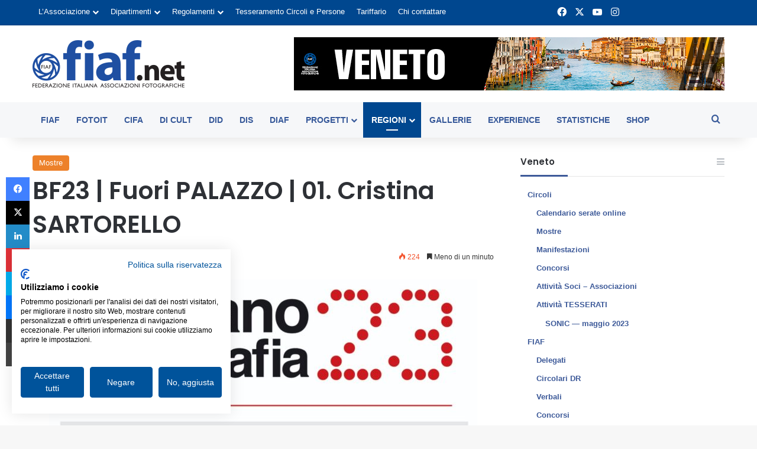

--- FILE ---
content_type: text/html; charset=UTF-8
request_url: https://fiaf.net/veneto/bf23-fuori-palazzo-01-cristina-sartorello/
body_size: 27044
content:
<!DOCTYPE html>
<html lang="it-IT" class="" data-skin="light" prefix="og: https://ogp.me/ns#">
<head>
	<meta charset="UTF-8" />
	<link rel="profile" href="https://gmpg.org/xfn/11" />
	
<meta http-equiv='x-dns-prefetch-control' content='on'>
<link rel='dns-prefetch' href='//cdnjs.cloudflare.com' />
<link rel='dns-prefetch' href='//ajax.googleapis.com' />
<link rel='dns-prefetch' href='//fonts.googleapis.com' />
<link rel='dns-prefetch' href='//fonts.gstatic.com' />
<link rel='dns-prefetch' href='//s.gravatar.com' />
<link rel='dns-prefetch' href='//www.google-analytics.com' />
<link rel='preload' as='script' href='https://ajax.googleapis.com/ajax/libs/webfont/1/webfont.js'>
	<style>img:is([sizes="auto" i], [sizes^="auto," i]) { contain-intrinsic-size: 3000px 1500px }</style>
	
<!-- Google Tag Manager for WordPress by gtm4wp.com -->
<script data-cfasync="false" data-pagespeed-no-defer>
	var gtm4wp_datalayer_name = "dataLayer";
	var dataLayer = dataLayer || [];
</script>
<!-- End Google Tag Manager for WordPress by gtm4wp.com -->
<!-- Ottimizzazione per i motori di ricerca di Rank Math - https://rankmath.com/ -->
<title>BF23 | Fuori PALAZZO | 01. Cristina SARTORELLO - Notiziario Regione Veneto</title>
<meta name="description" content="Bassano Fotografia 2023 dal 16 settembre al 5 novembre Fuori Palazzo 01. Cristina Sartorello Hotel Alla Corte - Spa &amp; Welleness relax Contrà Corte 54 -"/>
<meta name="robots" content="follow, index, max-snippet:-1, max-video-preview:-1, max-image-preview:large"/>
<link rel="canonical" href="https://fiaf.net/veneto/bf23-fuori-palazzo-01-cristina-sartorello/" />
<meta property="og:locale" content="it_IT" />
<meta property="og:type" content="article" />
<meta property="og:title" content="BF23 | Fuori PALAZZO | 01. Cristina SARTORELLO - Notiziario Regione Veneto" />
<meta property="og:description" content="Bassano Fotografia 2023 dal 16 settembre al 5 novembre Fuori Palazzo 01. Cristina Sartorello Hotel Alla Corte - Spa &amp; Welleness relax Contrà Corte 54 -" />
<meta property="og:url" content="https://fiaf.net/veneto/bf23-fuori-palazzo-01-cristina-sartorello/" />
<meta property="og:site_name" content="Notiziario Regione Veneto" />
<meta property="article:tag" content="Padova" />
<meta property="article:tag" content="Vicenza" />
<meta property="article:section" content="Mostre" />
<meta property="og:image" content="https://fiaf.net/veneto/wp-content/uploads/sites/7/2023/09/20230916-1105-Bassano-del-Grappa-BF23-Fuori-Palazzo-01-Cristina-Sartorello-724x1024.jpeg" />
<meta property="og:image:secure_url" content="https://fiaf.net/veneto/wp-content/uploads/sites/7/2023/09/20230916-1105-Bassano-del-Grappa-BF23-Fuori-Palazzo-01-Cristina-Sartorello-724x1024.jpeg" />
<meta property="og:image:alt" content="BF23 | Fuori PALAZZO | 01. Cristina SARTORELLO" />
<meta property="article:published_time" content="2023-09-09T18:30:20+02:00" />
<meta name="twitter:card" content="summary_large_image" />
<meta name="twitter:title" content="BF23 | Fuori PALAZZO | 01. Cristina SARTORELLO - Notiziario Regione Veneto" />
<meta name="twitter:description" content="Bassano Fotografia 2023 dal 16 settembre al 5 novembre Fuori Palazzo 01. Cristina Sartorello Hotel Alla Corte - Spa &amp; Welleness relax Contrà Corte 54 -" />
<meta name="twitter:image" content="https://fiaf.net/veneto/wp-content/uploads/sites/7/2023/09/20230916-1105-Bassano-del-Grappa-BF23-Fuori-Palazzo-01-Cristina-Sartorello-724x1024.jpeg" />
<meta name="twitter:label1" content="Scritto da" />
<meta name="twitter:data1" content="Massimo Rainato" />
<meta name="twitter:label2" content="Tempo di lettura" />
<meta name="twitter:data2" content="Meno di un minuto" />
<script type="application/ld+json" class="rank-math-schema">{"@context":"https://schema.org","@graph":[{"@type":"Organization","@id":"https://fiaf.net/veneto/#organization","name":"FIAF - Federazione Italiana Associazioni Fotografiche","logo":{"@type":"ImageObject","@id":"https://fiaf.net/veneto/#logo","url":"https://fiaf.net/wp-content/uploads/2021/06/logo_fiaf_net_.jpg","contentUrl":"https://fiaf.net/wp-content/uploads/2021/06/logo_fiaf_net_.jpg","caption":"FIAF - Federazione Italiana Associazioni Fotografiche","inLanguage":"it-IT"}},{"@type":"WebSite","@id":"https://fiaf.net/veneto/#website","url":"https://fiaf.net/veneto","name":"FIAF - Federazione Italiana Associazioni Fotografiche","publisher":{"@id":"https://fiaf.net/veneto/#organization"},"inLanguage":"it-IT"},{"@type":"ImageObject","@id":"https://fiaf.net/veneto/wp-content/uploads/sites/7/2023/09/20230916-1105-Bassano-del-Grappa-BF23-Fuori-Palazzo-01-Cristina-Sartorello-724x1024.jpeg","url":"https://fiaf.net/veneto/wp-content/uploads/sites/7/2023/09/20230916-1105-Bassano-del-Grappa-BF23-Fuori-Palazzo-01-Cristina-Sartorello-724x1024.jpeg","width":"200","height":"200","inLanguage":"it-IT"},{"@type":"WebPage","@id":"https://fiaf.net/veneto/bf23-fuori-palazzo-01-cristina-sartorello/#webpage","url":"https://fiaf.net/veneto/bf23-fuori-palazzo-01-cristina-sartorello/","name":"BF23 | Fuori PALAZZO | 01. Cristina SARTORELLO - Notiziario Regione Veneto","datePublished":"2023-09-09T18:30:20+02:00","dateModified":"2023-09-09T18:30:20+02:00","isPartOf":{"@id":"https://fiaf.net/veneto/#website"},"primaryImageOfPage":{"@id":"https://fiaf.net/veneto/wp-content/uploads/sites/7/2023/09/20230916-1105-Bassano-del-Grappa-BF23-Fuori-Palazzo-01-Cristina-Sartorello-724x1024.jpeg"},"inLanguage":"it-IT"},{"@type":"Person","@id":"https://fiaf.net/veneto/bf23-fuori-palazzo-01-cristina-sartorello/#author","name":"Massimo Rainato","image":{"@type":"ImageObject","@id":"https://secure.gravatar.com/avatar/bfe6f0d6383574f635a3edcae246a8e1364758eae83866a1f1f810b6c5c30716?s=96&amp;d=mm&amp;r=g","url":"https://secure.gravatar.com/avatar/bfe6f0d6383574f635a3edcae246a8e1364758eae83866a1f1f810b6c5c30716?s=96&amp;d=mm&amp;r=g","caption":"Massimo Rainato","inLanguage":"it-IT"},"worksFor":{"@id":"https://fiaf.net/veneto/#organization"}},{"@type":"BlogPosting","headline":"BF23 | Fuori PALAZZO | 01. Cristina SARTORELLO - Notiziario Regione Veneto","datePublished":"2023-09-09T18:30:20+02:00","dateModified":"2023-09-09T18:30:20+02:00","articleSection":"Mostre","author":{"@id":"https://fiaf.net/veneto/bf23-fuori-palazzo-01-cristina-sartorello/#author","name":"Massimo Rainato"},"publisher":{"@id":"https://fiaf.net/veneto/#organization"},"description":"Bassano Fotografia 2023 dal 16 settembre al 5 novembre Fuori Palazzo 01. Cristina Sartorello Hotel Alla Corte - Spa &amp; Welleness relax Contr\u00e0 Corte 54 -","name":"BF23 | Fuori PALAZZO | 01. Cristina SARTORELLO - Notiziario Regione Veneto","@id":"https://fiaf.net/veneto/bf23-fuori-palazzo-01-cristina-sartorello/#richSnippet","isPartOf":{"@id":"https://fiaf.net/veneto/bf23-fuori-palazzo-01-cristina-sartorello/#webpage"},"image":{"@id":"https://fiaf.net/veneto/wp-content/uploads/sites/7/2023/09/20230916-1105-Bassano-del-Grappa-BF23-Fuori-Palazzo-01-Cristina-Sartorello-724x1024.jpeg"},"inLanguage":"it-IT","mainEntityOfPage":{"@id":"https://fiaf.net/veneto/bf23-fuori-palazzo-01-cristina-sartorello/#webpage"}}]}</script>
<!-- /Rank Math WordPress SEO plugin -->

<link rel="alternate" type="application/rss+xml" title="Notiziario Regione Veneto &raquo; Feed" href="https://fiaf.net/veneto/feed/" />
<link rel="alternate" type="application/rss+xml" title="Notiziario Regione Veneto &raquo; Feed dei commenti" href="https://fiaf.net/veneto/comments/feed/" />

		<style type="text/css">
			:root{				
			--tie-preset-gradient-1: linear-gradient(135deg, rgba(6, 147, 227, 1) 0%, rgb(155, 81, 224) 100%);
			--tie-preset-gradient-2: linear-gradient(135deg, rgb(122, 220, 180) 0%, rgb(0, 208, 130) 100%);
			--tie-preset-gradient-3: linear-gradient(135deg, rgba(252, 185, 0, 1) 0%, rgba(255, 105, 0, 1) 100%);
			--tie-preset-gradient-4: linear-gradient(135deg, rgba(255, 105, 0, 1) 0%, rgb(207, 46, 46) 100%);
			--tie-preset-gradient-5: linear-gradient(135deg, rgb(238, 238, 238) 0%, rgb(169, 184, 195) 100%);
			--tie-preset-gradient-6: linear-gradient(135deg, rgb(74, 234, 220) 0%, rgb(151, 120, 209) 20%, rgb(207, 42, 186) 40%, rgb(238, 44, 130) 60%, rgb(251, 105, 98) 80%, rgb(254, 248, 76) 100%);
			--tie-preset-gradient-7: linear-gradient(135deg, rgb(255, 206, 236) 0%, rgb(152, 150, 240) 100%);
			--tie-preset-gradient-8: linear-gradient(135deg, rgb(254, 205, 165) 0%, rgb(254, 45, 45) 50%, rgb(107, 0, 62) 100%);
			--tie-preset-gradient-9: linear-gradient(135deg, rgb(255, 203, 112) 0%, rgb(199, 81, 192) 50%, rgb(65, 88, 208) 100%);
			--tie-preset-gradient-10: linear-gradient(135deg, rgb(255, 245, 203) 0%, rgb(182, 227, 212) 50%, rgb(51, 167, 181) 100%);
			--tie-preset-gradient-11: linear-gradient(135deg, rgb(202, 248, 128) 0%, rgb(113, 206, 126) 100%);
			--tie-preset-gradient-12: linear-gradient(135deg, rgb(2, 3, 129) 0%, rgb(40, 116, 252) 100%);
			--tie-preset-gradient-13: linear-gradient(135deg, #4D34FA, #ad34fa);
			--tie-preset-gradient-14: linear-gradient(135deg, #0057FF, #31B5FF);
			--tie-preset-gradient-15: linear-gradient(135deg, #FF007A, #FF81BD);
			--tie-preset-gradient-16: linear-gradient(135deg, #14111E, #4B4462);
			--tie-preset-gradient-17: linear-gradient(135deg, #F32758, #FFC581);

			
					--main-nav-background: #FFFFFF;
					--main-nav-secondry-background: rgba(0,0,0,0.03);
					--main-nav-primary-color: #0088ff;
					--main-nav-contrast-primary-color: #FFFFFF;
					--main-nav-text-color: #2c2f34;
					--main-nav-secondry-text-color: rgba(0,0,0,0.5);
					--main-nav-main-border-color: rgba(0,0,0,0.1);
					--main-nav-secondry-border-color: rgba(0,0,0,0.08);
				
			}
		</style>
	<meta name="viewport" content="width=device-width, initial-scale=1.0" /><script type="text/javascript">
/* <![CDATA[ */
window._wpemojiSettings = {"baseUrl":"https:\/\/s.w.org\/images\/core\/emoji\/16.0.1\/72x72\/","ext":".png","svgUrl":"https:\/\/s.w.org\/images\/core\/emoji\/16.0.1\/svg\/","svgExt":".svg","source":{"concatemoji":"https:\/\/fiaf.net\/veneto\/wp-includes\/js\/wp-emoji-release.min.js?ver=6.8.3"}};
/*! This file is auto-generated */
!function(s,n){var o,i,e;function c(e){try{var t={supportTests:e,timestamp:(new Date).valueOf()};sessionStorage.setItem(o,JSON.stringify(t))}catch(e){}}function p(e,t,n){e.clearRect(0,0,e.canvas.width,e.canvas.height),e.fillText(t,0,0);var t=new Uint32Array(e.getImageData(0,0,e.canvas.width,e.canvas.height).data),a=(e.clearRect(0,0,e.canvas.width,e.canvas.height),e.fillText(n,0,0),new Uint32Array(e.getImageData(0,0,e.canvas.width,e.canvas.height).data));return t.every(function(e,t){return e===a[t]})}function u(e,t){e.clearRect(0,0,e.canvas.width,e.canvas.height),e.fillText(t,0,0);for(var n=e.getImageData(16,16,1,1),a=0;a<n.data.length;a++)if(0!==n.data[a])return!1;return!0}function f(e,t,n,a){switch(t){case"flag":return n(e,"\ud83c\udff3\ufe0f\u200d\u26a7\ufe0f","\ud83c\udff3\ufe0f\u200b\u26a7\ufe0f")?!1:!n(e,"\ud83c\udde8\ud83c\uddf6","\ud83c\udde8\u200b\ud83c\uddf6")&&!n(e,"\ud83c\udff4\udb40\udc67\udb40\udc62\udb40\udc65\udb40\udc6e\udb40\udc67\udb40\udc7f","\ud83c\udff4\u200b\udb40\udc67\u200b\udb40\udc62\u200b\udb40\udc65\u200b\udb40\udc6e\u200b\udb40\udc67\u200b\udb40\udc7f");case"emoji":return!a(e,"\ud83e\udedf")}return!1}function g(e,t,n,a){var r="undefined"!=typeof WorkerGlobalScope&&self instanceof WorkerGlobalScope?new OffscreenCanvas(300,150):s.createElement("canvas"),o=r.getContext("2d",{willReadFrequently:!0}),i=(o.textBaseline="top",o.font="600 32px Arial",{});return e.forEach(function(e){i[e]=t(o,e,n,a)}),i}function t(e){var t=s.createElement("script");t.src=e,t.defer=!0,s.head.appendChild(t)}"undefined"!=typeof Promise&&(o="wpEmojiSettingsSupports",i=["flag","emoji"],n.supports={everything:!0,everythingExceptFlag:!0},e=new Promise(function(e){s.addEventListener("DOMContentLoaded",e,{once:!0})}),new Promise(function(t){var n=function(){try{var e=JSON.parse(sessionStorage.getItem(o));if("object"==typeof e&&"number"==typeof e.timestamp&&(new Date).valueOf()<e.timestamp+604800&&"object"==typeof e.supportTests)return e.supportTests}catch(e){}return null}();if(!n){if("undefined"!=typeof Worker&&"undefined"!=typeof OffscreenCanvas&&"undefined"!=typeof URL&&URL.createObjectURL&&"undefined"!=typeof Blob)try{var e="postMessage("+g.toString()+"("+[JSON.stringify(i),f.toString(),p.toString(),u.toString()].join(",")+"));",a=new Blob([e],{type:"text/javascript"}),r=new Worker(URL.createObjectURL(a),{name:"wpTestEmojiSupports"});return void(r.onmessage=function(e){c(n=e.data),r.terminate(),t(n)})}catch(e){}c(n=g(i,f,p,u))}t(n)}).then(function(e){for(var t in e)n.supports[t]=e[t],n.supports.everything=n.supports.everything&&n.supports[t],"flag"!==t&&(n.supports.everythingExceptFlag=n.supports.everythingExceptFlag&&n.supports[t]);n.supports.everythingExceptFlag=n.supports.everythingExceptFlag&&!n.supports.flag,n.DOMReady=!1,n.readyCallback=function(){n.DOMReady=!0}}).then(function(){return e}).then(function(){var e;n.supports.everything||(n.readyCallback(),(e=n.source||{}).concatemoji?t(e.concatemoji):e.wpemoji&&e.twemoji&&(t(e.twemoji),t(e.wpemoji)))}))}((window,document),window._wpemojiSettings);
/* ]]> */
</script>

<style id='wp-emoji-styles-inline-css' type='text/css'>

	img.wp-smiley, img.emoji {
		display: inline !important;
		border: none !important;
		box-shadow: none !important;
		height: 1em !important;
		width: 1em !important;
		margin: 0 0.07em !important;
		vertical-align: -0.1em !important;
		background: none !important;
		padding: 0 !important;
	}
</style>
<link rel='stylesheet' id='gutenberg-pdfjs-css' href='https://fiaf.net/veneto/wp-content/plugins/pdfjs-viewer-shortcode/inc/../blocks/dist/style.css?ver=2.2.3' type='text/css' media='all' />
<link rel='stylesheet' id='contact-form-7-css' href='https://fiaf.net/veneto/wp-content/plugins/contact-form-7/includes/css/styles.css?ver=6.1.3' type='text/css' media='all' />
<link rel='stylesheet' id='wpa-css-css' href='https://fiaf.net/veneto/wp-content/plugins/honeypot/includes/css/wpa.css?ver=2.3.04' type='text/css' media='all' />
<link rel='stylesheet' id='xs-front-style-css' href='https://fiaf.net/veneto/wp-content/plugins/wp-social/assets/css/frontend.css?ver=3.1.3' type='text/css' media='all' />
<link rel='stylesheet' id='xs_login_font_login_css-css' href='https://fiaf.net/veneto/wp-content/plugins/wp-social/assets/css/font-icon.css?ver=3.1.3' type='text/css' media='all' />
<link rel='stylesheet' id='dflip-style-css' href='https://fiaf.net/veneto/wp-content/plugins/3d-flipbook-dflip-lite/assets/css/dflip.min.css?ver=2.4.20' type='text/css' media='all' />
<link rel='stylesheet' id='tie-css-base-css' href='https://fiaf.net/veneto/wp-content/themes/jannah/assets/css/base.min.css?ver=7.6.2' type='text/css' media='all' />
<link rel='stylesheet' id='tie-css-styles-css' href='https://fiaf.net/veneto/wp-content/themes/jannah/assets/css/style.min.css?ver=7.6.2' type='text/css' media='all' />
<link rel='stylesheet' id='tie-css-widgets-css' href='https://fiaf.net/veneto/wp-content/themes/jannah/assets/css/widgets.min.css?ver=7.6.2' type='text/css' media='all' />
<link rel='stylesheet' id='tie-css-helpers-css' href='https://fiaf.net/veneto/wp-content/themes/jannah/assets/css/helpers.min.css?ver=7.6.2' type='text/css' media='all' />
<link rel='stylesheet' id='tie-fontawesome5-css' href='https://fiaf.net/veneto/wp-content/themes/jannah/assets/css/fontawesome.css?ver=7.6.2' type='text/css' media='all' />
<link rel='stylesheet' id='tie-css-ilightbox-css' href='https://fiaf.net/veneto/wp-content/themes/jannah/assets/ilightbox/dark-skin/skin.css?ver=7.6.2' type='text/css' media='all' />
<link rel='stylesheet' id='tie-css-shortcodes-css' href='https://fiaf.net/veneto/wp-content/themes/jannah/assets/css/plugins/shortcodes.min.css?ver=7.6.2' type='text/css' media='all' />
<link rel='stylesheet' id='tie-css-single-css' href='https://fiaf.net/veneto/wp-content/themes/jannah/assets/css/single.min.css?ver=7.6.2' type='text/css' media='all' />
<link rel='stylesheet' id='tie-css-print-css' href='https://fiaf.net/veneto/wp-content/themes/jannah/assets/css/print.css?ver=7.6.2' type='text/css' media='print' />
<link rel='stylesheet' id='taqyeem-styles-css' href='https://fiaf.net/veneto/wp-content/themes/jannah/assets/css/plugins/taqyeem.min.css?ver=7.6.2' type='text/css' media='all' />
<link rel='stylesheet' id='tie-theme-child-css-css' href='https://fiaf.net/veneto/wp-content/themes/jannah-child/style.css?ver=6.8.3' type='text/css' media='all' />
<link rel='stylesheet' id='owl-carousel-css-css' href='https://fiaf.net/veneto/wp-content/themes/jannah-child/css/owl.carousel.min.css?ver=6.8.3' type='text/css' media='all' />
<link rel='stylesheet' id='owl-carousel-theme-css-css' href='https://fiaf.net/veneto/wp-content/themes/jannah-child/css/owl.theme.default.min.css?ver=6.8.3' type='text/css' media='all' />
<style id='owl-carousel-theme-css-inline-css' type='text/css'>
.wf-active .logo-text,.wf-active h1,.wf-active h2,.wf-active h3,.wf-active h4,.wf-active h5,.wf-active h6,.wf-active .the-subtitle{font-family: 'Poppins';}#main-nav .main-menu > ul > li > a{text-transform: uppercase;}:root:root{--brand-color: #00478f;--dark-brand-color: #00155d;--bright-color: #FFFFFF;--base-color: #2c2f34;}#reading-position-indicator{box-shadow: 0 0 10px rgba( 0,71,143,0.7);}:root:root{--brand-color: #00478f;--dark-brand-color: #00155d;--bright-color: #FFFFFF;--base-color: #2c2f34;}#reading-position-indicator{box-shadow: 0 0 10px rgba( 0,71,143,0.7);}a,body .entry a,.dark-skin body .entry a,.comment-list .comment-content a{color: #3b5998;}#header-notification-bar{background: var( --tie-preset-gradient-13 );}#header-notification-bar{--tie-buttons-color: #FFFFFF;--tie-buttons-border-color: #FFFFFF;--tie-buttons-hover-color: #e1e1e1;--tie-buttons-hover-text: #000000;}#header-notification-bar{--tie-buttons-text: #000000;}#top-nav,#top-nav .sub-menu,#top-nav .comp-sub-menu,#top-nav .ticker-content,#top-nav .ticker-swipe,.top-nav-boxed #top-nav .topbar-wrapper,.top-nav-dark .top-menu ul,#autocomplete-suggestions.search-in-top-nav{background-color : #00478f;}#top-nav *,#autocomplete-suggestions.search-in-top-nav{border-color: rgba( #FFFFFF,0.08);}#top-nav .icon-basecloud-bg:after{color: #00478f;}#top-nav a:not(:hover),#top-nav input,#top-nav #search-submit,#top-nav .fa-spinner,#top-nav .dropdown-social-icons li a span,#top-nav .components > li .social-link:not(:hover) span,#autocomplete-suggestions.search-in-top-nav a{color: #ffffff;}#top-nav input::-moz-placeholder{color: #ffffff;}#top-nav input:-moz-placeholder{color: #ffffff;}#top-nav input:-ms-input-placeholder{color: #ffffff;}#top-nav input::-webkit-input-placeholder{color: #ffffff;}#top-nav,.search-in-top-nav{--tie-buttons-color: #c2e0ff;--tie-buttons-border-color: #c2e0ff;--tie-buttons-text: #000000;--tie-buttons-hover-color: #a4c2e1;}#top-nav a:hover,#top-nav .menu li:hover > a,#top-nav .menu > .tie-current-menu > a,#top-nav .components > li:hover > a,#top-nav .components #search-submit:hover,#autocomplete-suggestions.search-in-top-nav .post-title a:hover{color: #c2e0ff;}#top-nav,#top-nav .comp-sub-menu,#top-nav .tie-weather-widget{color: #ffffff;}#autocomplete-suggestions.search-in-top-nav .post-meta,#autocomplete-suggestions.search-in-top-nav .post-meta a:not(:hover){color: rgba( 255,255,255,0.7 );}#top-nav .weather-icon .icon-cloud,#top-nav .weather-icon .icon-basecloud-bg,#top-nav .weather-icon .icon-cloud-behind{color: #ffffff !important;}#main-nav,#main-nav .menu-sub-content,#main-nav .comp-sub-menu,#main-nav ul.cats-vertical li a.is-active,#main-nav ul.cats-vertical li a:hover,#autocomplete-suggestions.search-in-main-nav{background-color: #f6f7f9;}#main-nav{border-width: 0;}#theme-header #main-nav:not(.fixed-nav){bottom: 0;}#main-nav .icon-basecloud-bg:after{color: #f6f7f9;}#autocomplete-suggestions.search-in-main-nav{border-color: rgba(0,0,0,0.07);}.main-nav-boxed #main-nav .main-menu-wrapper{border-width: 0;}#main-nav a:not(:hover),#main-nav a.social-link:not(:hover) span,#main-nav .dropdown-social-icons li a span,#autocomplete-suggestions.search-in-main-nav a{color: #365899;}.main-nav,.search-in-main-nav{--main-nav-primary-color: #00478f;--tie-buttons-color: #00478f;--tie-buttons-border-color: #00478f;--tie-buttons-text: #FFFFFF;--tie-buttons-hover-color: #002971;}#main-nav .mega-links-head:after,#main-nav .cats-horizontal a.is-active,#main-nav .cats-horizontal a:hover,#main-nav .spinner > div{background-color: #00478f;}#main-nav .menu ul li:hover > a,#main-nav .menu ul li.current-menu-item:not(.mega-link-column) > a,#main-nav .components a:hover,#main-nav .components > li:hover > a,#main-nav #search-submit:hover,#main-nav .cats-vertical a.is-active,#main-nav .cats-vertical a:hover,#main-nav .mega-menu .post-meta a:hover,#main-nav .mega-menu .post-box-title a:hover,#autocomplete-suggestions.search-in-main-nav a:hover,#main-nav .spinner-circle:after{color: #00478f;}#main-nav .menu > li.tie-current-menu > a,#main-nav .menu > li:hover > a,.theme-header #main-nav .mega-menu .cats-horizontal a.is-active,.theme-header #main-nav .mega-menu .cats-horizontal a:hover{color: #FFFFFF;}#main-nav .menu > li.tie-current-menu > a:before,#main-nav .menu > li:hover > a:before{border-top-color: #FFFFFF;}#main-nav,#main-nav input,#main-nav #search-submit,#main-nav .fa-spinner,#main-nav .comp-sub-menu,#main-nav .tie-weather-widget{color: #4b4f56;}#main-nav input::-moz-placeholder{color: #4b4f56;}#main-nav input:-moz-placeholder{color: #4b4f56;}#main-nav input:-ms-input-placeholder{color: #4b4f56;}#main-nav input::-webkit-input-placeholder{color: #4b4f56;}#main-nav .mega-menu .post-meta,#main-nav .mega-menu .post-meta a,#autocomplete-suggestions.search-in-main-nav .post-meta{color: rgba(75,79,86,0.6);}#main-nav .weather-icon .icon-cloud,#main-nav .weather-icon .icon-basecloud-bg,#main-nav .weather-icon .icon-cloud-behind{color: #4b4f56 !important;}#tie-body .sidebar .widget-title:after{background-color: #3b5998;}#footer{background-color: #f6f7f9;}#site-info{background-color: #1d2129;}#footer .posts-list-counter .posts-list-items li.widget-post-list:before{border-color: #f6f7f9;}#footer .timeline-widget a .date:before{border-color: rgba(246,247,249,0.8);}#footer .footer-boxed-widget-area,#footer textarea,#footer input:not([type=submit]),#footer select,#footer code,#footer kbd,#footer pre,#footer samp,#footer .show-more-button,#footer .slider-links .tie-slider-nav span,#footer #wp-calendar,#footer #wp-calendar tbody td,#footer #wp-calendar thead th,#footer .widget.buddypress .item-options a{border-color: rgba(0,0,0,0.1);}#footer .social-statistics-widget .white-bg li.social-icons-item a,#footer .widget_tag_cloud .tagcloud a,#footer .latest-tweets-widget .slider-links .tie-slider-nav span,#footer .widget_layered_nav_filters a{border-color: rgba(0,0,0,0.1);}#footer .social-statistics-widget .white-bg li:before{background: rgba(0,0,0,0.1);}.site-footer #wp-calendar tbody td{background: rgba(0,0,0,0.02);}#footer .white-bg .social-icons-item a span.followers span,#footer .circle-three-cols .social-icons-item a .followers-num,#footer .circle-three-cols .social-icons-item a .followers-name{color: rgba(0,0,0,0.8);}#footer .timeline-widget ul:before,#footer .timeline-widget a:not(:hover) .date:before{background-color: #d8d9db;}#footer .widget-title,#footer .widget-title a:not(:hover){color: #00478f;}#footer,#footer textarea,#footer input:not([type='submit']),#footer select,#footer #wp-calendar tbody,#footer .tie-slider-nav li span:not(:hover),#footer .widget_categories li a:before,#footer .widget_product_categories li a:before,#footer .widget_layered_nav li a:before,#footer .widget_archive li a:before,#footer .widget_nav_menu li a:before,#footer .widget_meta li a:before,#footer .widget_pages li a:before,#footer .widget_recent_entries li a:before,#footer .widget_display_forums li a:before,#footer .widget_display_views li a:before,#footer .widget_rss li a:before,#footer .widget_display_stats dt:before,#footer .subscribe-widget-content h3,#footer .about-author .social-icons a:not(:hover) span{color: #1d2129;}#footer post-widget-body .meta-item,#footer .post-meta,#footer .stream-title,#footer.dark-skin .timeline-widget .date,#footer .wp-caption .wp-caption-text,#footer .rss-date{color: rgba(29,33,41,0.7);}#footer input::-moz-placeholder{color: #1d2129;}#footer input:-moz-placeholder{color: #1d2129;}#footer input:-ms-input-placeholder{color: #1d2129;}#footer input::-webkit-input-placeholder{color: #1d2129;}.site-footer.dark-skin a:not(:hover){color: #4b6dad;}.site-footer.dark-skin a:hover,#footer .stars-rating-active,#footer .twitter-icon-wrap span,.block-head-4.magazine2 #footer .tabs li a{color: #00478f;}#footer .circle_bar{stroke: #00478f;}#footer .widget.buddypress .item-options a.selected,#footer .widget.buddypress .item-options a.loading,#footer .tie-slider-nav span:hover,.block-head-4.magazine2 #footer .tabs{border-color: #00478f;}.magazine2:not(.block-head-4) #footer .tabs a:hover,.magazine2:not(.block-head-4) #footer .tabs .active a,.magazine1 #footer .tabs a:hover,.magazine1 #footer .tabs .active a,.block-head-4.magazine2 #footer .tabs.tabs .active a,.block-head-4.magazine2 #footer .tabs > .active a:before,.block-head-4.magazine2 #footer .tabs > li.active:nth-child(n) a:after,#footer .digital-rating-static,#footer .timeline-widget li a:hover .date:before,#footer #wp-calendar #today,#footer .posts-list-counter .posts-list-items li.widget-post-list:before,#footer .cat-counter span,#footer.dark-skin .the-global-title:after,#footer .button,#footer [type='submit'],#footer .spinner > div,#footer .widget.buddypress .item-options a.selected,#footer .widget.buddypress .item-options a.loading,#footer .tie-slider-nav span:hover,#footer .fullwidth-area .tagcloud a:hover{background-color: #00478f;color: #FFFFFF;}.block-head-4.magazine2 #footer .tabs li a:hover{color: #002971;}.block-head-4.magazine2 #footer .tabs.tabs .active a:hover,#footer .widget.buddypress .item-options a.selected,#footer .widget.buddypress .item-options a.loading,#footer .tie-slider-nav span:hover{color: #FFFFFF !important;}#footer .button:hover,#footer [type='submit']:hover{background-color: #002971;color: #FFFFFF;}#site-info,#site-info ul.social-icons li a:not(:hover) span{color: #d6ebff;}#footer .site-info a:not(:hover){color: #d6ebff;}@media (max-width: 1250px){.share-buttons-sticky{display: none;}}.tie-insta-header {margin-bottom: 15px;}.tie-insta-avatar a {width: 70px;height: 70px;display: block;position: relative;float: left;margin-right: 15px;margin-bottom: 15px;}.tie-insta-avatar a:before {content: "";position: absolute;width: calc(100% + 6px);height: calc(100% + 6px);left: -3px;top: -3px;border-radius: 50%;background: #d6249f;background: radial-gradient(circle at 30% 107%,#fdf497 0%,#fdf497 5%,#fd5949 45%,#d6249f 60%,#285AEB 90%);}.tie-insta-avatar a:after {position: absolute;content: "";width: calc(100% + 3px);height: calc(100% + 3px);left: -2px;top: -2px;border-radius: 50%;background: #fff;}.dark-skin .tie-insta-avatar a:after {background: #27292d;}.tie-insta-avatar img {border-radius: 50%;position: relative;z-index: 2;transition: all 0.25s;}.tie-insta-avatar img:hover {box-shadow: 0px 0px 15px 0 #6b54c6;}.tie-insta-info {font-size: 1.3em;font-weight: bold;margin-bottom: 5px;}
</style>
<script type="text/javascript" src="https://fiaf.net/veneto/wp-includes/js/jquery/jquery.min.js?ver=3.7.1" id="jquery-core-js"></script>
<script type="text/javascript" src="https://fiaf.net/veneto/wp-includes/js/jquery/jquery-migrate.min.js?ver=3.4.1" id="jquery-migrate-js"></script>
<script type="text/javascript" id="xs_front_main_js-js-extra">
/* <![CDATA[ */
var rest_config = {"rest_url":"https:\/\/fiaf.net\/veneto\/wp-json\/","nonce":"6993656d77","insta_enabled":"1"};
/* ]]> */
</script>
<script type="text/javascript" src="https://fiaf.net/veneto/wp-content/plugins/wp-social/assets/js/front-main.js?ver=3.1.3" id="xs_front_main_js-js"></script>
<script type="text/javascript" id="xs_social_custom-js-extra">
/* <![CDATA[ */
var rest_api_conf = {"siteurl":"https:\/\/fiaf.net\/veneto","nonce":"6993656d77","root":"https:\/\/fiaf.net\/veneto\/wp-json\/"};
var wsluFrontObj = {"resturl":"https:\/\/fiaf.net\/veneto\/wp-json\/","rest_nonce":"6993656d77"};
/* ]]> */
</script>
<script type="text/javascript" src="https://fiaf.net/veneto/wp-content/plugins/wp-social/assets/js/social-front.js?ver=6.8.3" id="xs_social_custom-js"></script>
<link rel="https://api.w.org/" href="https://fiaf.net/veneto/wp-json/" /><link rel="alternate" title="JSON" type="application/json" href="https://fiaf.net/veneto/wp-json/wp/v2/posts/15302" /><link rel="EditURI" type="application/rsd+xml" title="RSD" href="https://fiaf.net/veneto/xmlrpc.php?rsd" />
<meta name="generator" content="WordPress 6.8.3" />
<link rel='shortlink' href='https://fiaf.net/veneto/?p=15302' />
<link rel="alternate" title="oEmbed (JSON)" type="application/json+oembed" href="https://fiaf.net/veneto/wp-json/oembed/1.0/embed?url=https%3A%2F%2Ffiaf.net%2Fveneto%2Fbf23-fuori-palazzo-01-cristina-sartorello%2F" />
<link rel="alternate" title="oEmbed (XML)" type="text/xml+oembed" href="https://fiaf.net/veneto/wp-json/oembed/1.0/embed?url=https%3A%2F%2Ffiaf.net%2Fveneto%2Fbf23-fuori-palazzo-01-cristina-sartorello%2F&#038;format=xml" />
<script type='text/javascript'>
/* <![CDATA[ */
var taqyeem = {"ajaxurl":"https://fiaf.net/veneto/wp-admin/admin-ajax.php" , "your_rating":"Your Rating:"};
/* ]]> */
</script>


<!-- Google Tag Manager for WordPress by gtm4wp.com -->
<!-- GTM Container placement set to manual -->
<script data-cfasync="false" data-pagespeed-no-defer>
	var dataLayer_content = {"pagePostType":"post","pagePostType2":"single-post","pageCategory":["mostre"],"pageAttributes":["padova","vicenza"],"pagePostAuthor":"Massimo Rainato"};
	dataLayer.push( dataLayer_content );
</script>
<script data-cfasync="false" data-pagespeed-no-defer>
(function(w,d,s,l,i){w[l]=w[l]||[];w[l].push({'gtm.start':
new Date().getTime(),event:'gtm.js'});var f=d.getElementsByTagName(s)[0],
j=d.createElement(s),dl=l!='dataLayer'?'&l='+l:'';j.async=true;j.src=
'//www.googletagmanager.com/gtm.js?id='+i+dl;f.parentNode.insertBefore(j,f);
})(window,document,'script','dataLayer','GTM-WRSWD95');
</script>
<!-- End Google Tag Manager for WordPress by gtm4wp.com --><meta http-equiv="X-UA-Compatible" content="IE=edge">
</head>

<body id="tie-body" class="wp-singular post-template-default single single-post postid-15302 single-format-standard wp-theme-jannah wp-child-theme-jannah-child tie-no-js wrapper-has-shadow block-head-3 magazine2 regions is-thumb-overlay-disabled is-desktop is-header-layout-3 has-header-ad sidebar-right has-sidebar post-layout-1 narrow-title-narrow-media is-standard-format has-mobile-share hide_share_post_top hide_share_post_bottom">


<!-- GTM Container placement set to manual -->
<!-- Google Tag Manager (noscript) -->
				<noscript><iframe src="https://www.googletagmanager.com/ns.html?id=GTM-WRSWD95" height="0" width="0" style="display:none;visibility:hidden" aria-hidden="true"></iframe></noscript>
<!-- End Google Tag Manager (noscript) -->
<!-- GTM Container placement set to manual -->
<!-- Google Tag Manager (noscript) -->

<div class="background-overlay">

	<div id="tie-container" class="site tie-container">

		
		<div id="tie-wrapper">
			
<header id="theme-header" class="theme-header header-layout-3 main-nav-light main-nav-default-light main-nav-below has-stream-item top-nav-active top-nav-light top-nav-default-light top-nav-above has-shadow has-normal-width-logo mobile-header-default">
	
<nav id="top-nav"  class="has-menu-components top-nav header-nav" aria-label="Navigazione Secondaria">
	<div class="container">
		<div class="topbar-wrapper">

			
			<div class="tie-alignleft">
				<div class="top-menu header-menu"><ul id="menu-istituzionale-24" class="menu"><li id="menu-item-16628" class="menu-item menu-item-type-custom menu-item-object-custom menu-item-has-children menu-item-16628"><a href="#">L&#8217;Associazione</a>
<ul class="sub-menu">
	<li id="menu-item-16629" class="menu-item menu-item-type-custom menu-item-object-custom menu-item-16629"><a href="https://fiaf.net/gli-scopi/">Gli scopi</a></li>
	<li id="menu-item-16630" class="menu-item menu-item-type-custom menu-item-object-custom menu-item-16630"><a href="https://fiaf.net/statuto/">Statuto e Regolamento</a></li>
	<li id="menu-item-16631" class="menu-item menu-item-type-custom menu-item-object-custom menu-item-16631"><a href="https://fiaf.net/consiglio-nazionale/">Consiglio Nazionale</a></li>
	<li id="menu-item-16632" class="menu-item menu-item-type-custom menu-item-object-custom menu-item-16632"><a href="https://fiaf.net/organo-controllo/">Organo di controllo</a></li>
	<li id="menu-item-16633" class="menu-item menu-item-type-custom menu-item-object-custom menu-item-16633"><a href="https://fiaf.net/collegio-dei-probiviri/">Collegio dei Probiviri</a></li>
	<li id="menu-item-16634" class="menu-item menu-item-type-custom menu-item-object-custom menu-item-16634"><a href="https://fiaf.net/dipartimento-coordinatori-regionali/">Coordinatori Regionali</a></li>
	<li id="menu-item-16635" class="menu-item menu-item-type-custom menu-item-object-custom menu-item-16635"><a href="https://fiaf.net/circoli/">Circoli SOCI</a></li>
	<li id="menu-item-16636" class="menu-item menu-item-type-custom menu-item-object-custom menu-item-16636"><a href="#">_</a></li>
	<li id="menu-item-16637" class="menu-item menu-item-type-custom menu-item-object-custom menu-item-16637"><a target="_blank" href="/congressi-fiaf/">Albo Congressi Nazionali 1948-</a></li>
	<li id="menu-item-16638" class="menu-item menu-item-type-custom menu-item-object-custom menu-item-16638"><a href="https://fiaf.net/assemblea-soci/">Assemblee &#8211; Documenti e Verbali</a></li>
	<li id="menu-item-16639" class="menu-item menu-item-type-custom menu-item-object-custom menu-item-16639"><a href="https://fiaf.net/trasparenza-l124-2017/">Trasparenza L.124/2017</a></li>
	<li id="menu-item-16640" class="menu-item menu-item-type-custom menu-item-object-custom menu-item-16640"><a href="https://fiaf.net/albo-lettori-fiaf/">Lettori di Fotografia FIAF, Albo dei &#8211;</a></li>
</ul>
</li>
<li id="menu-item-16641" class="menu-item menu-item-type-custom menu-item-object-custom menu-item-has-children menu-item-16641"><a href="#">Dipartimenti</a>
<ul class="sub-menu">
	<li id="menu-item-16642" class="menu-item menu-item-type-custom menu-item-object-custom menu-item-has-children menu-item-16642"><a href="#">Area Gestionale o Tesserati</a>
	<ul class="sub-menu">
		<li id="menu-item-16643" class="menu-item menu-item-type-custom menu-item-object-custom menu-item-16643"><a href="https://fiaf.net/segreteria-generale/">Segreteria</a></li>
		<li id="menu-item-16644" class="menu-item menu-item-type-custom menu-item-object-custom menu-item-16644"><a href="https://fiaf.net/ufficio-bandi/">Ufficio Bandi</a></li>
		<li id="menu-item-16645" class="menu-item menu-item-type-custom menu-item-object-custom menu-item-16645"><a href="https://fiaf.net/dipartimento-coordinatori-regionali/">Coordinatori Regionali</a></li>
		<li id="menu-item-16646" class="menu-item menu-item-type-custom menu-item-object-custom menu-item-has-children menu-item-16646"><a href="https://fiaf.net/dipartimento-concorsi-ccc/">Concorsi &#038; CCC</a>
		<ul class="sub-menu">
			<li id="menu-item-16647" class="menu-item menu-item-type-custom menu-item-object-custom menu-item-16647"><a href="https://fiaf.net/dipartimento-concorsi-ccc/calendario-prossimi-concorsi/">Calendario Concorsi</a></li>
			<li id="menu-item-16648" class="menu-item menu-item-type-custom menu-item-object-custom menu-item-16648"><a target="_blank" href="http://www.fiafpress.com/default.aspx">Statistiche Concorsi</a></li>
			<li id="menu-item-16649" class="menu-item menu-item-type-custom menu-item-object-custom menu-item-16649"><a href="https://fiaf.net/regolamenti-concorsi/">Regolamento Concorsi</a></li>
		</ul>
</li>
		<li id="menu-item-16650" class="menu-item menu-item-type-custom menu-item-object-custom menu-item-has-children menu-item-16650"><a href="https://fiaf.net/dipartimento-esteri/">Esteri / FIAP</a>
		<ul class="sub-menu">
			<li id="menu-item-16651" class="menu-item menu-item-type-custom menu-item-object-custom menu-item-16651"><a href="https://fiaf.net/dipartimento-esteri/patrocinio-internazionale-fiap/">Patrocini FIAP</a></li>
			<li id="menu-item-16652" class="menu-item menu-item-type-custom menu-item-object-custom menu-item-16652"><a href="https://fiaf.net/dipartimento-esteri/onorificenze-fotografiche-internazionali/">Onorificenze FIAP</a></li>
		</ul>
</li>
		<li id="menu-item-16653" class="menu-item menu-item-type-custom menu-item-object-custom menu-item-has-children menu-item-16653"><a href="https://fiaf.net/dipartimento-partner-convenzioni/">Partner &#038; Convenzioni</a>
		<ul class="sub-menu">
			<li id="menu-item-16654" class="menu-item menu-item-type-custom menu-item-object-custom menu-item-16654"><a href="https://fiaf.net/nazionale/convenzioni/">Convenzioni Tesserati</a></li>
		</ul>
</li>
		<li id="menu-item-16655" class="menu-item menu-item-type-custom menu-item-object-custom menu-item-has-children menu-item-16655"><a href="https://fiaf.net/dipartimento-shop/">Dip.Shop</a>
		<ul class="sub-menu">
			<li id="menu-item-16656" class="menu-item menu-item-type-custom menu-item-object-custom menu-item-16656"><a href="https://shop.fiaf.net">Shop FIAF</a></li>
		</ul>
</li>
	</ul>
</li>
	<li id="menu-item-16657" class="menu-item menu-item-type-custom menu-item-object-custom menu-item-has-children menu-item-16657"><a href="#">Area Cultura</a>
	<ul class="sub-menu">
		<li id="menu-item-16658" class="menu-item menu-item-type-custom menu-item-object-custom menu-item-16658"><a href="https://fiaf.net/dipartimento-cultura/">Cultura</a></li>
		<li id="menu-item-16659" class="menu-item menu-item-type-custom menu-item-object-custom menu-item-16659"><a href="https://fiaf.net/dipartimento-didattica/">Didattica</a></li>
		<li id="menu-item-16660" class="menu-item menu-item-type-custom menu-item-object-custom menu-item-16660"><a href="https://fiaf.net/dipartimento-audiovisivi-diaf/">Audiovisivi DiAF</a></li>
		<li id="menu-item-16661" class="menu-item menu-item-type-custom menu-item-object-custom menu-item-16661"><a href="https://fiaf.net/dipartimento-fotoit/">FOTOIT</a></li>
		<li id="menu-item-16662" class="menu-item menu-item-type-custom menu-item-object-custom menu-item-16662"><a href="https://fiaf.net/dipartimento-editoria/">Editoria</a></li>
		<li id="menu-item-16663" class="menu-item menu-item-type-custom menu-item-object-custom menu-item-16663"><a href="https://fiaf.net/cifa-centro-italiano-fotografia-autore/">Centro Italiano Fotografia d&#8217;Autore Bibbiena</a></li>
		<li id="menu-item-16664" class="menu-item menu-item-type-custom menu-item-object-custom menu-item-16664"><a href="https://fiaf.net/dipartimento-comunicazione/">Comunicazione</a></li>
		<li id="menu-item-16665" class="menu-item menu-item-type-custom menu-item-object-custom menu-item-has-children menu-item-16665"><a href="https://fiaf.net/dipartimento-portfolio-italia/">Dip.Portfolio Italia</a>
		<ul class="sub-menu">
			<li id="menu-item-16666" class="menu-item menu-item-type-custom menu-item-object-custom menu-item-16666"><a href="https://fiaf.net/portfolioitalia/">Portfolio Italia</a></li>
		</ul>
</li>
		<li id="menu-item-16667" class="menu-item menu-item-type-custom menu-item-object-custom menu-item-has-children menu-item-16667"><a href="https://fiaf.net/dipartimento-archivi/">Archivi</a>
		<ul class="sub-menu">
			<li id="menu-item-16668" class="menu-item menu-item-type-custom menu-item-object-custom menu-item-16668"><a href="https://fiaf.net/pac/">PAC | Archivi Circoli</a></li>
		</ul>
</li>
		<li id="menu-item-16669" class="menu-item menu-item-type-custom menu-item-object-custom menu-item-16669"><a href="https://fiaf.net/dipartimento-giovani/">Giovani</a></li>
		<li id="menu-item-16670" class="menu-item menu-item-type-custom menu-item-object-custom menu-item-16670"><a href="https://fiaf.net/eventi-mostre-manifestazioni/">Eventi Mostre Manifestazioni</a></li>
	</ul>
</li>
</ul>
</li>
<li id="menu-item-16671" class="menu-item menu-item-type-custom menu-item-object-custom menu-item-has-children menu-item-16671"><a href="#">Regolamenti</a>
<ul class="sub-menu">
	<li id="menu-item-16672" class="menu-item menu-item-type-custom menu-item-object-custom menu-item-has-children menu-item-16672"><a href="https://fiaf.net/regolamenti-concorsi/">Concorsi Racc. Patrocinio</a>
	<ul class="sub-menu">
		<li id="menu-item-16673" class="menu-item menu-item-type-custom menu-item-object-custom menu-item-16673"><a href="https://fiaf.net/richieste-e-moduli-patrocinio-o-riconoscimento-fiaf/">Rich. Patrocinio FIAF</a></li>
		<li id="menu-item-16674" class="menu-item menu-item-type-custom menu-item-object-custom menu-item-16674"><a href="https://fiaf.net/dipartimento-esteri/patrocinio-internazionale-fiap/">Rich. Patronage FIAP</a></li>
	</ul>
</li>
	<li id="menu-item-16675" class="menu-item menu-item-type-custom menu-item-object-custom menu-item-16675"><a href="https://fiaf.net/dipartimento-comunicazione/disciplinare-immagine-logo-fiaf/">Uso marchi FIAF</a></li>
	<li id="menu-item-16676" class="menu-item menu-item-type-custom menu-item-object-custom menu-item-16676"><a href="https://fiaf.net/onorificenze-fotografiche-nazionali/">Onorificenze FIAF nazionali</a></li>
	<li id="menu-item-16677" class="menu-item menu-item-type-custom menu-item-object-custom menu-item-16677"><a href="https://fiaf.net/dipartimento-esteri/onorificenze-fotografiche-internazionali/">Onorificenze FIAP internazionali</a></li>
	<li id="menu-item-16678" class="menu-item menu-item-type-custom menu-item-object-custom menu-item-16678"><a href="https://fiaf.net/talent-scout/">Prog. Talent scout</a></li>
	<li id="menu-item-16679" class="menu-item menu-item-type-custom menu-item-object-custom menu-item-16679"><a href="https://fiaf.net/regolamenti-vari/">Altri Regolamenti</a></li>
</ul>
</li>
<li id="menu-item-16680" class="menu-item menu-item-type-custom menu-item-object-custom menu-item-16680"><a href="https://fiaf.net/tesseramenti/">Tesseramento Circoli e Persone</a></li>
<li id="menu-item-16681" class="menu-item menu-item-type-custom menu-item-object-custom menu-item-16681"><a href="https://fiaf.net/tariffario/">Tariffario</a></li>
<li id="menu-item-16682" class="menu-item menu-item-type-custom menu-item-object-custom menu-item-16682"><a href="https://fiaf.net/contatti/">Chi contattare</a></li>
</ul></div>			</div><!-- .tie-alignleft /-->

			<div class="tie-alignright">
				<ul class="components"> <li class="social-icons-item"><a class="social-link facebook-social-icon" rel="external noopener nofollow" target="_blank" href="https://www.facebook.com/FIAF.net"><span class="tie-social-icon tie-icon-facebook"></span><span class="screen-reader-text">Facebook</span></a></li><li class="social-icons-item"><a class="social-link twitter-social-icon" rel="external noopener nofollow" target="_blank" href="https://twitter.com/FIAF_"><span class="tie-social-icon tie-icon-twitter"></span><span class="screen-reader-text">X</span></a></li><li class="social-icons-item"><a class="social-link youtube-social-icon" rel="external noopener nofollow" target="_blank" href="https://www.youtube.com/channel/UCOgp5xg-Jt69tRJXa4VQVIA"><span class="tie-social-icon tie-icon-youtube"></span><span class="screen-reader-text">You Tube</span></a></li><li class="social-icons-item"><a class="social-link instagram-social-icon" rel="external noopener nofollow" target="_blank" href="https://www.instagram.com/insta.fiaf/"><span class="tie-social-icon tie-icon-instagram"></span><span class="screen-reader-text">Instagram</span></a></li> </ul><!-- Components -->			</div><!-- .tie-alignright /-->

		</div><!-- .topbar-wrapper /-->
	</div><!-- .container /-->
</nav><!-- #top-nav /-->

<div class="container header-container">
	<div class="tie-row logo-row">

		
		<div class="logo-wrapper">
			<div class="tie-col-md-4 logo-container clearfix">
				<div id="mobile-header-components-area_1" class="mobile-header-components"><ul class="components"><li class="mobile-component_menu custom-menu-link"><a href="#" id="mobile-menu-icon" class=""><span class="tie-mobile-menu-icon nav-icon is-layout-1"></span><span class="screen-reader-text">Menu</span></a></li></ul></div>
		<div id="logo" class="image-logo" >

			
			<a title="Notiziario Regione Veneto" href="https://fiaf.net/veneto/">
				
				<picture class="tie-logo-default tie-logo-picture">
					
					<source class="tie-logo-source-default tie-logo-source" srcset="https://fiaf.net/wp-content/uploads/2021/10/logo160.png 2x, https://fiaf.net/wp-content/uploads/2021/10/logo80.png 1x">
					<img class="tie-logo-img-default tie-logo-img" src="https://fiaf.net/wp-content/uploads/2021/10/logo80.png" alt="Notiziario Regione Veneto" width="257" height="80" style="max-height:80px; width: auto;" />
				</picture>
						</a>

			
		</div><!-- #logo /-->

		<div id="mobile-header-components-area_2" class="mobile-header-components"><ul class="components"><li class="mobile-component_search custom-menu-link">
				<a href="#" class="tie-search-trigger-mobile">
					<span class="tie-icon-search tie-search-icon" aria-hidden="true"></span>
					<span class="screen-reader-text">Cerca su Veneto</span>
				</a>
			</li></ul></div>			</div><!-- .tie-col /-->
		</div><!-- .logo-wrapper /-->

		<div class="tie-col-md-8 stream-item stream-item-top-wrapper"><div class="stream-item-top">
					<a href="" title=""  >
						<img src="https://fiaf.net/veneto/wp-content/uploads/sites/7/2021/08/banner_728x90_regioni_veneto.jpg" alt="" width="728" height="91" />
					</a>
				</div></div><!-- .tie-col /-->
	</div><!-- .tie-row /-->
</div><!-- .container /-->

<div class="main-nav-wrapper">
	<nav id="main-nav" data-skin="search-in-main-nav" class="main-nav header-nav live-search-parent menu-style-default menu-style-solid-bg"  aria-label="Navigazione Principale">
		<div class="container">

			<div class="main-menu-wrapper">

				
				<div id="menu-components-wrap">

					
		<div id="sticky-logo" class="image-logo">

			
			<a title="Notiziario Regione Veneto" href="https://fiaf.net/veneto/">
				
				<picture class="tie-logo-default tie-logo-picture">
					<source class="tie-logo-source-default tie-logo-source" srcset="https://fiaf.net/wp-content/uploads/2021/10/logo160.png 2x, https://fiaf.net/wp-content/uploads/2021/10/logo80.png 1x">
					<img class="tie-logo-img-default tie-logo-img" src="https://fiaf.net/wp-content/uploads/2021/10/logo80.png" alt="Notiziario Regione Veneto"  />
				</picture>
						</a>

			
		</div><!-- #Sticky-logo /-->

		<div class="flex-placeholder"></div>
		
					<div class="main-menu main-menu-wrap">
						<div id="main-nav-menu" class="main-menu header-menu"><ul id="menu-aree-tematiche" class="menu"><li id="menu-item-12461" class="menu-item menu-item-type-custom menu-item-object-custom menu-item-12461"><a href="/">FIAF</a></li>
<li id="menu-item-12462" class="menu-item menu-item-type-custom menu-item-object-custom menu-item-12462"><a target="_blank" href="http://www.fotoit.it/">FOTOIT</a></li>
<li id="menu-item-12463" class="menu-item menu-item-type-custom menu-item-object-custom menu-item-12463"><a target="_blank" href="http://www.centrofotografia.org/">CIFA</a></li>
<li id="menu-item-12464" class="menu-item menu-item-type-custom menu-item-object-custom menu-item-12464"><a href="/agoradicult/">DI CULT</a></li>
<li id="menu-item-12465" class="menu-item menu-item-type-custom menu-item-object-custom menu-item-12465"><a href="/didattica/">DiD</a></li>
<li id="menu-item-12466" class="menu-item menu-item-type-custom menu-item-object-custom menu-item-12466"><a href="/social/">DiS</a></li>
<li id="menu-item-12467" class="menu-item menu-item-type-custom menu-item-object-custom menu-item-12467"><a href="/diaf/">DiAF</a></li>
<li id="menu-item-12468" class="menu-item menu-item-type-custom menu-item-object-custom menu-item-has-children menu-item-12468 mega-menu mega-links mega-links-3col "><a href="#">Progetti</a>
<div class="mega-menu-block menu-sub-content"  >

<ul class="sub-menu-columns">
	<li id="menu-item-14992" class="menu-item menu-item-type-custom menu-item-object-custom menu-item-14992 mega-link-column "><a class="mega-links-head"  href="/obiettivo-italia/"> <span aria-hidden="true" class="tie-menu-icon fas fa-camera-retro"></span> Obiettivo Italia <small class="menu-tiny-label " style="background-color:#3498db; color:#FFFFFF">new</small></a></li>
	<li id="menu-item-12469" class="menu-item menu-item-type-custom menu-item-object-custom menu-item-12469 mega-link-column "><a class="mega-links-head"  target="_blank" href="/portfolioitalia/"> <span aria-hidden="true" class="tie-menu-icon fas fa-camera-retro"></span> PORTFOLIO Italia <small class="menu-tiny-label " style="background-color:#e74c3c; color:#FFFFFF">hot</small></a></li>
	<li id="menu-item-12470" class="menu-item menu-item-type-custom menu-item-object-custom menu-item-12470 mega-link-column "><a class="mega-links-head"  target="_blank" href="/ambientefuturo/"> <span aria-hidden="true" class="tie-menu-icon fas fa-camera-retro"></span> Ambiente Clima Futuro <small class="menu-tiny-label " style="background-color:#ffaf0f; color:#FFFFFF">top</small></a></li>
	<li id="menu-item-12472" class="menu-item menu-item-type-custom menu-item-object-custom menu-item-12472 mega-link-column "><a class="mega-links-head"  target="_blank" href="/tantipertutti/">Tanti per Tutti</a></li>
	<li id="menu-item-12473" class="menu-item menu-item-type-custom menu-item-object-custom menu-item-12473 mega-link-column "><a class="mega-links-head"  target="_blank" href="/itaca/">Itaca</a></li>
	<li id="menu-item-12474" class="menu-item menu-item-type-custom menu-item-object-custom menu-item-12474 mega-link-column "><a class="mega-links-head"  target="_blank" href="/passioneitalia/">Passione Italia</a></li>
	<li id="menu-item-12475" class="menu-item menu-item-type-custom menu-item-object-custom menu-item-12475 mega-link-column "><a class="mega-links-head"  target="_blank" href="/lafamigliainitalia/">La Famiglia in Italia</a></li>
	<li id="menu-item-12471" class="menu-item menu-item-type-custom menu-item-object-custom menu-item-12471 mega-link-column "><a class="mega-links-head"  href="https://fiaf.net/pac/">Archivi Circoli</a></li>
</ul>

</div><!-- .mega-menu-block --> 
</li>
<li id="menu-item-12476" class="nazionale menu-item menu-item-type-custom menu-item-object-custom menu-item-has-children menu-item-12476 mega-menu mega-links mega-links-5col "><a href="#">Regioni</a>
<div class="mega-menu-block menu-sub-content"  >

<ul class="sub-menu-columns">
	<li id="menu-item-12477" class="menu-item menu-item-type-custom menu-item-object-custom menu-item-12477 mega-link-column "><a class="mega-links-head"  href="/nazionale/">Nazionale</a></li>
	<li id="menu-item-12478" class="menu-item menu-item-type-custom menu-item-object-custom menu-item-12478 mega-link-column "><a class="mega-links-head"  href="/piemontevalledaosta/">Piemonte  Valle d&#8217;Aosta</a></li>
	<li id="menu-item-12479" class="menu-item menu-item-type-custom menu-item-object-custom menu-item-12479 mega-link-column "><a class="mega-links-head"  href="/liguria/">Liguria</a></li>
	<li id="menu-item-12480" class="menu-item menu-item-type-custom menu-item-object-custom menu-item-12480 mega-link-column "><a class="mega-links-head"  href="/lombardia/">Lombardia</a></li>
	<li id="menu-item-12481" class="menu-item menu-item-type-custom menu-item-object-custom menu-item-12481 mega-link-column "><a class="mega-links-head"  href="/trentino/">Trentino-Alto Adige</a></li>
	<li id="menu-item-12482" class="menu-item menu-item-type-custom menu-item-object-custom menu-item-12482 mega-link-column "><a class="mega-links-head"  href="/veneto/">Veneto</a></li>
	<li id="menu-item-12483" class="menu-item menu-item-type-custom menu-item-object-custom menu-item-12483 mega-link-column "><a class="mega-links-head"  href="/friuli/">Friuli-Venezia Giulia</a></li>
	<li id="menu-item-12484" class="menu-item menu-item-type-custom menu-item-object-custom menu-item-12484 mega-link-column "><a class="mega-links-head"  href="/emiliaromagna/">Emilia-Romagna</a></li>
	<li id="menu-item-12485" class="menu-item menu-item-type-custom menu-item-object-custom menu-item-12485 mega-link-column "><a class="mega-links-head"  href="/toscana/">Toscana</a></li>
	<li id="menu-item-12486" class="menu-item menu-item-type-custom menu-item-object-custom menu-item-12486 mega-link-column "><a class="mega-links-head"  href="/umbria/">Umbria</a></li>
	<li id="menu-item-12487" class="menu-item menu-item-type-custom menu-item-object-custom menu-item-12487 mega-link-column "><a class="mega-links-head"  href="/marche/">Marche</a></li>
	<li id="menu-item-12488" class="menu-item menu-item-type-custom menu-item-object-custom menu-item-12488 mega-link-column "><a class="mega-links-head"  href="/abruzzo/">Abruzzo</a></li>
	<li id="menu-item-12489" class="menu-item menu-item-type-custom menu-item-object-custom menu-item-12489 mega-link-column "><a class="mega-links-head"  href="/lazio/">Lazio</a></li>
	<li id="menu-item-12490" class="menu-item menu-item-type-custom menu-item-object-custom menu-item-12490 mega-link-column "><a class="mega-links-head"  href="/molise/">Molise</a></li>
	<li id="menu-item-12491" class="menu-item menu-item-type-custom menu-item-object-custom menu-item-12491 mega-link-column "><a class="mega-links-head"  href="/basilicata/">Basilicata</a></li>
	<li id="menu-item-12492" class="menu-item menu-item-type-custom menu-item-object-custom menu-item-12492 mega-link-column "><a class="mega-links-head"  href="/campania/">Campania</a></li>
	<li id="menu-item-12493" class="menu-item menu-item-type-custom menu-item-object-custom menu-item-12493 mega-link-column "><a class="mega-links-head"  href="/puglia/">Puglia</a></li>
	<li id="menu-item-12494" class="menu-item menu-item-type-custom menu-item-object-custom menu-item-12494 mega-link-column "><a class="mega-links-head"  href="/calabria/">Calabria</a></li>
	<li id="menu-item-12495" class="menu-item menu-item-type-custom menu-item-object-custom menu-item-12495 mega-link-column "><a class="mega-links-head"  href="/sicilia/">Sicilia</a></li>
	<li id="menu-item-12496" class="menu-item menu-item-type-custom menu-item-object-custom menu-item-12496 mega-link-column "><a class="mega-links-head"  href="/sardegna/">Sardegna</a></li>
</ul>

</div><!-- .mega-menu-block --> 
</li>
<li id="menu-item-12497" class="menu-item menu-item-type-custom menu-item-object-custom menu-item-12497"><a target="_blank" href="https://www.galleriefiaf.it/">Gallerie</a></li>
<li id="menu-item-12498" class="menu-item menu-item-type-custom menu-item-object-custom menu-item-12498"><a target="_blank" href="https://www.fiafexperience.it/">Experience</a></li>
<li id="menu-item-12499" class="menu-item menu-item-type-custom menu-item-object-custom menu-item-12499"><a target="_blank" href="http://www.fiafpress.com/">Statistiche</a></li>
<li id="menu-item-12500" class="menu-item menu-item-type-custom menu-item-object-custom menu-item-12500"><a target="_blank" href="http://shop.fiaf.net/">SHOP</a></li>
</ul></div>					</div><!-- .main-menu /-->

					<ul class="components">			<li class="search-compact-icon menu-item custom-menu-link">
				<a href="#" class="tie-search-trigger">
					<span class="tie-icon-search tie-search-icon" aria-hidden="true"></span>
					<span class="screen-reader-text">Cerca su Veneto</span>
				</a>
			</li>
			</ul><!-- Components -->
				</div><!-- #menu-components-wrap /-->
			</div><!-- .main-menu-wrapper /-->
		</div><!-- .container /-->

			</nav><!-- #main-nav /-->
</div><!-- .main-nav-wrapper /-->

</header>

<div id="content" class="site-content container"><div id="main-content-row" class="tie-row main-content-row">

<div class="main-content tie-col-md-8 tie-col-xs-12" role="main">

	
	<article id="the-post" class="container-wrapper post-content tie-standard">

		
<header class="entry-header-outer">

	<nav id="breadcrumb"><a href="https://fiaf.net/veneto/"><span class="tie-icon-home" aria-hidden="true"></span> Home</a><em class="delimiter">/</em><a href="https://fiaf.net/veneto/mostre/">Mostre</a><em class="delimiter">/</em><span class="current">BF23 | Fuori PALAZZO | 01. Cristina SARTORELLO</span></nav><script type="application/ld+json">{"@context":"http:\/\/schema.org","@type":"BreadcrumbList","@id":"#Breadcrumb","itemListElement":[{"@type":"ListItem","position":1,"item":{"name":"Home","@id":"https:\/\/fiaf.net\/veneto\/"}},{"@type":"ListItem","position":2,"item":{"name":"Mostre","@id":"https:\/\/fiaf.net\/veneto\/mostre\/"}}]}</script>
	<div class="entry-header">

		<span class="post-cat-wrap"><a class="post-cat tie-cat-13" href="https://fiaf.net/veneto/mostre/">Mostre</a></span>
		<h1 class="post-title entry-title">
			BF23 | Fuori PALAZZO | 01. Cristina SARTORELLO		</h1>

		<div class="single-post-meta post-meta clearfix"><span class="date meta-item tie-icon">9 Settembre 2023</span><div class="tie-alignright"><span class="meta-views meta-item hot"><span class="tie-icon-fire" aria-hidden="true"></span> 224 </span><span class="meta-reading-time meta-item"><span class="tie-icon-bookmark" aria-hidden="true"></span> Meno di un minuto</span> </div></div><!-- .post-meta -->	</div><!-- .entry-header /-->

	
	
</header><!-- .entry-header-outer /-->



		<div class="entry-content entry clearfix">

			
			<p><a href="https://fiaf.net/veneto/wp-content/uploads/sites/7/2023/09/20230916-1105-Bassano-del-Grappa-BF23-Fuori-Palazzo-01-Cristina-Sartorello.jpeg"><img fetchpriority="high" decoding="async" class="aligncenter size-large wp-image-15303" src="https://fiaf.net/veneto/wp-content/uploads/sites/7/2023/09/20230916-1105-Bassano-del-Grappa-BF23-Fuori-Palazzo-01-Cristina-Sartorello-724x1024.jpeg" alt="" width="724" height="1024" srcset="https://fiaf.net/veneto/wp-content/uploads/sites/7/2023/09/20230916-1105-Bassano-del-Grappa-BF23-Fuori-Palazzo-01-Cristina-Sartorello-724x1024.jpeg 724w, https://fiaf.net/veneto/wp-content/uploads/sites/7/2023/09/20230916-1105-Bassano-del-Grappa-BF23-Fuori-Palazzo-01-Cristina-Sartorello-212x300.jpeg 212w, https://fiaf.net/veneto/wp-content/uploads/sites/7/2023/09/20230916-1105-Bassano-del-Grappa-BF23-Fuori-Palazzo-01-Cristina-Sartorello-768x1086.jpeg 768w, https://fiaf.net/veneto/wp-content/uploads/sites/7/2023/09/20230916-1105-Bassano-del-Grappa-BF23-Fuori-Palazzo-01-Cristina-Sartorello-1086x1536.jpeg 1086w, https://fiaf.net/veneto/wp-content/uploads/sites/7/2023/09/20230916-1105-Bassano-del-Grappa-BF23-Fuori-Palazzo-01-Cristina-Sartorello.jpeg 1131w" sizes="(max-width: 724px) 100vw, 724px" /></a></p>
<p><strong>Bassano Fotografia 2023</strong><br />
dal 16 settembre al 5 novembre<br />
Fuori Palazzo<br />
<strong>01. Cristina Sartorello</strong><br />
Hotel Alla Corte &#8211; Spa &amp; Welleness relax<br />
Contrà Corte 54 &#8211; Bassano del Grappa VI<br />
<a href="https://goo.gl/maps/ePRTkDdixHd5bPiX6" target="_blank" rel="noopener">[google maps]</a></p>

    <div class="xs_social_share_widget xs_share_url after_content 		main_content  wslu-style-1 wslu-share-box-shaped wslu-fill-colored wslu-none wslu-share-horizontal wslu-theme-font-no wslu-main_content">

		
        <ul>
			        </ul>
    </div> 

			<div class="post-bottom-meta post-bottom-tags post-tags-modern"><div class="post-bottom-meta-title"><span class="tie-icon-tags" aria-hidden="true"></span> Tag</div><span class="tagcloud"><a href="https://fiaf.net/veneto/tag/padova/" rel="tag">Padova</a> <a href="https://fiaf.net/veneto/tag/vicenza/" rel="tag">Vicenza</a></span></div>
		</div><!-- .entry-content /-->

				<div id="post-extra-info">
			<div class="theiaStickySidebar">
				<div class="single-post-meta post-meta clearfix"><span class="date meta-item tie-icon">9 Settembre 2023</span><div class="tie-alignright"><span class="meta-views meta-item hot"><span class="tie-icon-fire" aria-hidden="true"></span> 224 </span><span class="meta-reading-time meta-item"><span class="tie-icon-bookmark" aria-hidden="true"></span> Meno di un minuto</span> </div></div><!-- .post-meta -->
			</div>
		</div>

		<div class="clearfix"></div>
		<script id="tie-schema-json" type="application/ld+json">{"@context":"http:\/\/schema.org","@type":"Article","dateCreated":"2023-09-09T18:30:20+02:00","datePublished":"2023-09-09T18:30:20+02:00","dateModified":"2023-09-09T18:24:57+02:00","headline":"BF23 | Fuori PALAZZO | 01. Cristina SARTORELLO","name":"BF23 | Fuori PALAZZO | 01. Cristina SARTORELLO","keywords":"Padova,Vicenza","url":"https:\/\/fiaf.net\/veneto\/bf23-fuori-palazzo-01-cristina-sartorello\/","description":"Bassano Fotografia 2023 dal 16 settembre al 5 novembre Fuori Palazzo 01. Cristina Sartorello Hotel Alla Corte - Spa &amp; Welleness relax Contr\u00e0 Corte 54 - Bassano del Grappa VI [google maps]","copyrightYear":"2023","articleSection":"Mostre","articleBody":"\r\n\r\nBassano Fotografia 2023\r\ndal 16 settembre al 5 novembre\r\nFuori Palazzo\r\n01. Cristina Sartorello\r\nHotel Alla Corte - Spa &amp; Welleness relax\r\nContr\u00e0 Corte 54 - Bassano del Grappa VI\r\n[google maps]","publisher":{"@id":"#Publisher","@type":"Organization","name":"Notiziario Regione Veneto","logo":{"@type":"ImageObject","url":"https:\/\/fiaf.net\/wp-content\/uploads\/2021\/10\/logo160.png"},"sameAs":["https:\/\/www.facebook.com\/FIAF.net","https:\/\/twitter.com\/FIAF_","https:\/\/www.youtube.com\/channel\/UCOgp5xg-Jt69tRJXa4VQVIA","https:\/\/www.instagram.com\/insta.fiaf\/"]},"sourceOrganization":{"@id":"#Publisher"},"copyrightHolder":{"@id":"#Publisher"},"mainEntityOfPage":{"@type":"WebPage","@id":"https:\/\/fiaf.net\/veneto\/bf23-fuori-palazzo-01-cristina-sartorello\/","breadcrumb":{"@id":"#Breadcrumb"}},"author":{"@type":"Person","name":"Massimo Rainato","url":"https:\/\/fiaf.net\/veneto\/author\/massimorainato\/"}}</script>

		<div id="share-buttons-bottom" class="share-buttons share-buttons-bottom">
			<div class="share-links  icons-only">
										<div class="share-title">
							<span class="tie-icon-share" aria-hidden="true"></span>
							<span> Condividi</span>
						</div>
						
				<a href="https://www.facebook.com/sharer.php?u=https://fiaf.net/veneto/bf23-fuori-palazzo-01-cristina-sartorello/" rel="external noopener nofollow" title="Facebook" target="_blank" class="facebook-share-btn " data-raw="https://www.facebook.com/sharer.php?u={post_link}">
					<span class="share-btn-icon tie-icon-facebook"></span> <span class="screen-reader-text">Facebook</span>
				</a>
				<a href="https://x.com/intent/post?text=BF23%20%7C%20Fuori%20PALAZZO%20%7C%2001.%20Cristina%20SARTORELLO&#038;url=https://fiaf.net/veneto/bf23-fuori-palazzo-01-cristina-sartorello/" rel="external noopener nofollow" title="X" target="_blank" class="twitter-share-btn " data-raw="https://x.com/intent/post?text={post_title}&amp;url={post_link}">
					<span class="share-btn-icon tie-icon-twitter"></span> <span class="screen-reader-text">X</span>
				</a>
				<a href="https://www.linkedin.com/shareArticle?mini=true&#038;url=https://fiaf.net/veneto/bf23-fuori-palazzo-01-cristina-sartorello/&#038;title=BF23%20%7C%20Fuori%20PALAZZO%20%7C%2001.%20Cristina%20SARTORELLO" rel="external noopener nofollow" title="LinkedIn" target="_blank" class="linkedin-share-btn " data-raw="https://www.linkedin.com/shareArticle?mini=true&amp;url={post_full_link}&amp;title={post_title}">
					<span class="share-btn-icon tie-icon-linkedin"></span> <span class="screen-reader-text">LinkedIn</span>
				</a>
				<a href="https://pinterest.com/pin/create/button/?url=https://fiaf.net/veneto/bf23-fuori-palazzo-01-cristina-sartorello/&#038;description=BF23%20%7C%20Fuori%20PALAZZO%20%7C%2001.%20Cristina%20SARTORELLO&#038;media=" rel="external noopener nofollow" title="Pinterest" target="_blank" class="pinterest-share-btn " data-raw="https://pinterest.com/pin/create/button/?url={post_link}&amp;description={post_title}&amp;media={post_img}">
					<span class="share-btn-icon tie-icon-pinterest"></span> <span class="screen-reader-text">Pinterest</span>
				</a>
				<a href="https://web.skype.com/share?url=https://fiaf.net/veneto/bf23-fuori-palazzo-01-cristina-sartorello/&#038;text=BF23%20%7C%20Fuori%20PALAZZO%20%7C%2001.%20Cristina%20SARTORELLO" rel="external noopener nofollow" title="Skype" target="_blank" class="skype-share-btn " data-raw="https://web.skype.com/share?url={post_link}&text={post_title}">
					<span class="share-btn-icon tie-icon-skype"></span> <span class="screen-reader-text">Skype</span>
				</a>
				<a href="fb-messenger://share?app_id=5303202981&display=popup&link=https://fiaf.net/veneto/bf23-fuori-palazzo-01-cristina-sartorello/&redirect_uri=https://fiaf.net/veneto/bf23-fuori-palazzo-01-cristina-sartorello/" rel="external noopener nofollow" title="Messenger" target="_blank" class="messenger-mob-share-btn messenger-share-btn " data-raw="fb-messenger://share?app_id=5303202981&display=popup&link={post_link}&redirect_uri={post_link}">
					<span class="share-btn-icon tie-icon-messenger"></span> <span class="screen-reader-text">Messenger</span>
				</a>
				<a href="https://www.facebook.com/dialog/send?app_id=5303202981&#038;display=popup&#038;link=https://fiaf.net/veneto/bf23-fuori-palazzo-01-cristina-sartorello/&#038;redirect_uri=https://fiaf.net/veneto/bf23-fuori-palazzo-01-cristina-sartorello/" rel="external noopener nofollow" title="Messenger" target="_blank" class="messenger-desktop-share-btn messenger-share-btn " data-raw="https://www.facebook.com/dialog/send?app_id=5303202981&display=popup&link={post_link}&redirect_uri={post_link}">
					<span class="share-btn-icon tie-icon-messenger"></span> <span class="screen-reader-text">Messenger</span>
				</a>
				<a href="https://api.whatsapp.com/send?text=BF23%20%7C%20Fuori%20PALAZZO%20%7C%2001.%20Cristina%20SARTORELLO%20https://fiaf.net/veneto/bf23-fuori-palazzo-01-cristina-sartorello/" rel="external noopener nofollow" title="WhatsApp" target="_blank" class="whatsapp-share-btn " data-raw="https://api.whatsapp.com/send?text={post_title}%20{post_link}">
					<span class="share-btn-icon tie-icon-whatsapp"></span> <span class="screen-reader-text">WhatsApp</span>
				</a>
				<a href="https://telegram.me/share/url?url=https://fiaf.net/veneto/bf23-fuori-palazzo-01-cristina-sartorello/&text=BF23%20%7C%20Fuori%20PALAZZO%20%7C%2001.%20Cristina%20SARTORELLO" rel="external noopener nofollow" title="Telegram" target="_blank" class="telegram-share-btn " data-raw="https://telegram.me/share/url?url={post_link}&text={post_title}">
					<span class="share-btn-icon tie-icon-paper-plane"></span> <span class="screen-reader-text">Telegram</span>
				</a>
				<a href="mailto:?subject=BF23%20%7C%20Fuori%20PALAZZO%20%7C%2001.%20Cristina%20SARTORELLO&#038;body=https://fiaf.net/veneto/bf23-fuori-palazzo-01-cristina-sartorello/" rel="external noopener nofollow" title="Condividi via Email" target="_blank" class="email-share-btn " data-raw="mailto:?subject={post_title}&amp;body={post_link}">
					<span class="share-btn-icon tie-icon-envelope"></span> <span class="screen-reader-text">Condividi via Email</span>
				</a>
				<a href="#" rel="external noopener nofollow" title="Stampa" target="_blank" class="print-share-btn " data-raw="#">
					<span class="share-btn-icon tie-icon-print"></span> <span class="screen-reader-text">Stampa</span>
				</a>			</div><!-- .share-links /-->
		</div><!-- .share-buttons /-->

		
	</article><!-- #the-post /-->

	
	<div class="post-components">

		<div class="prev-next-post-nav container-wrapper media-overlay">
			<div class="tie-col-xs-6 prev-post">
				<a href="https://fiaf.net/veneto/mostra-sociale-gf-decumano-vi-2/" style="background-image: url(https://fiaf.net/veneto/wp-content/uploads/sites/7/2023/09/Schermata-2023-09-03-alle-08.29.39-390x220.jpg)" class="post-thumb" rel="prev">
					<div class="post-thumb-overlay-wrap">
						<div class="post-thumb-overlay">
							<span class="tie-icon tie-media-icon"></span>
							<span class="screen-reader-text">Mostra Sociale GF Decumano VI°</span>
						</div>
					</div>
				</a>

				<a href="https://fiaf.net/veneto/mostra-sociale-gf-decumano-vi-2/" rel="prev">
					<h3 class="post-title">Mostra Sociale GF Decumano VI°</h3>
				</a>
			</div>

			
			<div class="tie-col-xs-6 next-post">
				<a href="https://fiaf.net/veneto/bf23-fuori-palazzo-15-pierluigi-lucietto/" style="background-image: url()" class="post-thumb" rel="next">
					<div class="post-thumb-overlay-wrap">
						<div class="post-thumb-overlay">
							<span class="tie-icon tie-media-icon"></span>
							<span class="screen-reader-text">BF23 | FUORI PALAZZO | 15. PIERLUIGI LUCIETTO</span>
						</div>
					</div>
				</a>

				<a href="https://fiaf.net/veneto/bf23-fuori-palazzo-15-pierluigi-lucietto/" rel="next">
					<h3 class="post-title">BF23 | FUORI PALAZZO | 15. PIERLUIGI LUCIETTO</h3>
				</a>
			</div>

			</div><!-- .prev-next-post-nav /-->
	

				<div id="related-posts" class="container-wrapper has-extra-post">

					<div class="mag-box-title the-global-title">
						<h3>Articoli correlati</h3>
					</div>

					<div class="related-posts-list">

					
							<div class="related-item tie-standard">

								
								<h3 class="post-title"><a href="https://fiaf.net/veneto/spazio-tonki-noventa-vicentina/">Spazio Tonki &gt; Noventa Vicentina</a></h3>

								<div class="post-meta clearfix"><span class="date meta-item tie-icon">18 Febbraio 2017</span></div><!-- .post-meta -->							</div><!-- .related-item /-->

						
							<div class="related-item tie-standard">

								
								<h3 class="post-title"><a href="https://fiaf.net/veneto/scuola-triveneta-cani-guida-puppy-walker-onlus/">Scuola Triveneta Cani Guida Puppy Walker Onlus</a></h3>

								<div class="post-meta clearfix"><span class="date meta-item tie-icon">7 Luglio 2016</span></div><!-- .post-meta -->							</div><!-- .related-item /-->

						
							<div class="related-item tie-standard">

								
								<h3 class="post-title"><a href="https://fiaf.net/veneto/padova-fotografia-festival/">Padova Fotografia Festival</a></h3>

								<div class="post-meta clearfix"><span class="date meta-item tie-icon">28 Febbraio 2013</span></div><!-- .post-meta -->							</div><!-- .related-item /-->

						
							<div class="related-item tie-standard">

								
								<h3 class="post-title"><a href="https://fiaf.net/veneto/venezia-fino-a-quando/">Venezia, fino a  quando?</a></h3>

								<div class="post-meta clearfix"><span class="date meta-item tie-icon">4 Settembre 2016</span></div><!-- .post-meta -->							</div><!-- .related-item /-->

						
					</div><!-- .related-posts-list /-->
				</div><!-- #related-posts /-->

			
	</div><!-- .post-components /-->

	
</div><!-- .main-content -->


	<aside class="sidebar tie-col-md-4 tie-col-xs-12 normal-side is-sticky" aria-label="Barra laterale primaria">
		<div class="theiaStickySidebar">
			<div id="nav_menu-2" class="container-wrapper widget widget_nav_menu"><div class="widget-title the-global-title"><div class="the-subtitle">Veneto<span class="widget-title-icon tie-icon"></span></div></div><div class="menu-menuveneto-container"><ul id="menu-menuveneto" class="menu"><li id="menu-item-12342" class="menu-item menu-item-type-post_type menu-item-object-page menu-item-has-children menu-item-12342"><a href="https://fiaf.net/veneto/circoli/">Circoli</a>
<ul class="sub-menu">
	<li id="menu-item-12225" class="menu-item menu-item-type-post_type menu-item-object-page menu-item-12225"><a href="https://fiaf.net/veneto/circoli/calendario-serate-online/">Calendario serate online</a></li>
	<li id="menu-item-12191" class="menu-item menu-item-type-taxonomy menu-item-object-category current-post-ancestor current-menu-parent current-post-parent menu-item-12191"><a href="https://fiaf.net/veneto/mostre/">Mostre</a></li>
	<li id="menu-item-12192" class="menu-item menu-item-type-taxonomy menu-item-object-category menu-item-12192"><a href="https://fiaf.net/veneto/manifestazioni/">Manifestazioni</a></li>
	<li id="menu-item-12193" class="menu-item menu-item-type-taxonomy menu-item-object-category menu-item-12193"><a href="https://fiaf.net/veneto/concorsi/">Concorsi</a></li>
	<li id="menu-item-12190" class="menu-item menu-item-type-taxonomy menu-item-object-category menu-item-12190"><a href="https://fiaf.net/veneto/vecchio-statuto/attivita-circoli/">Attività Soci &#8211; Associazioni</a></li>
	<li id="menu-item-16519" class="menu-item menu-item-type-taxonomy menu-item-object-category menu-item-has-children menu-item-16519"><a href="https://fiaf.net/veneto/attivita-tesserati/">Attività TESSERATI</a>
	<ul class="sub-menu">
		<li id="menu-item-12924" class="menu-item menu-item-type-taxonomy menu-item-object-category menu-item-12924"><a href="https://fiaf.net/veneto/vecchio-statuto/attivita-sonic/">SONIC &#8212; maggio 2023</a></li>
	</ul>
</li>
</ul>
</li>
<li id="menu-item-12714" class="menu-item menu-item-type-custom menu-item-object-custom menu-item-has-children menu-item-12714"><a href="https://fiaf.net">FIAF</a>
<ul class="sub-menu">
	<li id="menu-item-12922" class="menu-item menu-item-type-custom menu-item-object-custom menu-item-12922"><a href="/delegati-provinciali/#veneto">Delegati</a></li>
	<li id="menu-item-12352" class="menu-item menu-item-type-taxonomy menu-item-object-category menu-item-12352"><a href="https://fiaf.net/veneto/comunicazioni-fiaf/circolari-dr/">Circolari DR</a></li>
	<li id="menu-item-12356" class="menu-item menu-item-type-post_type menu-item-object-page menu-item-12356"><a href="https://fiaf.net/veneto/pagina-dei-verbali/">Verbali</a></li>
	<li id="menu-item-12708" class="menu-item menu-item-type-taxonomy menu-item-object-category menu-item-12708"><a href="https://fiaf.net/veneto/concorsi/">Concorsi</a></li>
	<li id="menu-item-17313" class="menu-item menu-item-type-post_type menu-item-object-page menu-item-has-children menu-item-17313"><a href="https://fiaf.net/veneto/riconoscimenti-2025/">Riconoscimenti 2025</a>
	<ul class="sub-menu">
		<li id="menu-item-15755" class="menu-item menu-item-type-post_type menu-item-object-page menu-item-15755"><a href="https://fiaf.net/veneto/riconoscimenti-2024/">Riconoscimenti 2024</a></li>
		<li id="menu-item-14322" class="menu-item menu-item-type-post_type menu-item-object-page menu-item-14322"><a href="https://fiaf.net/veneto/riconoscimenti-2023/">Riconoscimenti 2023</a></li>
		<li id="menu-item-13126" class="menu-item menu-item-type-post_type menu-item-object-page menu-item-13126"><a href="https://fiaf.net/veneto/riconoscimenti-2022/">Riconoscimenti 2022</a></li>
	</ul>
</li>
	<li id="menu-item-12920" class="menu-item menu-item-type-taxonomy menu-item-object-post_tag menu-item-12920"><a href="https://fiaf.net/veneto/tag/patrocinio-fiaf/">Concorsi Patrocinio FIAF dal 2013</a></li>
	<li id="menu-item-13129" class="menu-item menu-item-type-custom menu-item-object-custom menu-item-13129"><a href="https://www.galleriefiaf.it/garda/">Gallerie FIAF | Garda</a></li>
	<li id="menu-item-12357" class="menu-item menu-item-type-custom menu-item-object-custom menu-item-12357"><a href="https://www.fiaf-veneto.it/fotoveneto-2019/">FotoVeneto 2019</a></li>
</ul>
</li>
<li id="menu-item-12779" class="menu-item menu-item-type-post_type menu-item-object-page menu-item-12779"><a href="https://fiaf.net/veneto/archivi/">Archivi | PAC</a></li>
<li id="menu-item-12343" class="menu-item menu-item-type-post_type menu-item-object-page menu-item-12343"><a href="https://fiaf.net/veneto/contatti/">Contatti</a></li>
</ul></div><div class="clearfix"></div></div><!-- .widget /--><div class="container-wrapper widget xs_counter-widget"><div class="widget-title the-global-title"><div class="the-subtitle">Seguici su...<span class="widget-title-icon tie-icon"></span></div></div>
    <div class="xs_social_counter_widget social-counter-new">
        <ul class="xs_counter_url wslu-style-2 wslu-counter-line-shaped wslu-counter-fill-colored wslu-counter-space wslu-none wslu-theme-font-no">

			                    <li class="xs-counter-li facebook">
                        <a href="http://www.facebook.com/353896242010614" target="_blank">
                            <div class="xs-social-icon">
                                <span class="met-social met-social-facebook"></span>
                            </div>

							                                <div class="xs-social-follower">
									36.9K                                </div>

                                <div class="xs-social-follower-text">
									Followers                                </div>

								
                            <div class="wslu-hover-content">
                                <div class="xs-social-followers">
									36.9K                                </div>
                                <div class="xs-social-follower-text">
									Followers                                </div>
                            </div>

                        </a>
                    </li>
					                    <li class="xs-counter-li twitter">
                        <a href="http://twitter.com/Fiaf_" target="_blank">
                            <div class="xs-social-icon">
                                <span class="met-social met-social-twitter"></span>
                            </div>

							                                <div class="xs-social-follower">
									1.7K                                </div>

                                <div class="xs-social-follower-text">
									Followers                                </div>

								
                            <div class="wslu-hover-content">
                                <div class="xs-social-followers">
									1.7K                                </div>
                                <div class="xs-social-follower-text">
									Followers                                </div>
                            </div>

                        </a>
                    </li>
					                    <li class="xs-counter-li instagram">
                        <a href="http://instagram.com/insta.fiaf" target="_blank">
                            <div class="xs-social-icon">
                                <span class="met-social met-social-instagram"></span>
                            </div>

							                                <div class="xs-social-follower">
									3.4K                                </div>

                                <div class="xs-social-follower-text">
									Followers                                </div>

								
                            <div class="wslu-hover-content">
                                <div class="xs-social-followers">
									3.4K                                </div>
                                <div class="xs-social-follower-text">
									Followers                                </div>
                            </div>

                        </a>
                    </li>
					                    <li class="xs-counter-li youtube">
                        <a href="http://youtube.com/channel/UCOgp5xg-Jt69tRJXa4VQVIA" target="_blank">
                            <div class="xs-social-icon">
                                <span class="met-social met-social-youtube"></span>
                            </div>

							                                <div class="xs-social-follower">
									2.7K                                </div>

                                <div class="xs-social-follower-text">
									Iscritti                                </div>

								
                            <div class="wslu-hover-content">
                                <div class="xs-social-followers">
									2.7K                                </div>
                                <div class="xs-social-follower-text">
									Iscritti                                </div>
                            </div>

                        </a>
                    </li>
					
        </ul>
    </div>

<div class="clearfix"></div></div><!-- .widget /--><div id="media_image-2" class="container-wrapper widget widget_media_image"><div class="widget-title the-global-title"><div class="the-subtitle">Serate online<span class="widget-title-icon tie-icon"></span></div></div><a href="https://fiaf.net/veneto/circoli/calendario-serate-online/"><img class="image " src="https://fiaf.net/wp-content/uploads/2024/04/banner_336x280_serate_circoli-2024.jpg.jpg" alt="Cartello avviso serate circoli online" width="933" height="778" decoding="async" loading="lazy" /></a><div class="clearfix"></div></div><!-- .widget /-->		</div><!-- .theiaStickySidebar /-->
	</aside><!-- .sidebar /-->
	</div><!-- .main-content-row /--></div><!-- #content /-->
<footer id="footer" class="site-footer dark-skin dark-widgetized-area">

	
			<div id="footer-widgets-container">
				<div class="container">
									</div><!-- .container /-->
			</div><!-- #Footer-widgets-container /-->
			
			<div id="site-info" class="site-info site-info-layout-2">
				<div class="container">
					<div class="tie-row">
						<div class="tie-col-md-12">

							<div class="copyright-text copyright-text-first">&copy; Copyright 2025, All Rights Reserved &nbsp;|&nbsp; FIAF - Federazione Italiana Associazioni Fotografiche - P.I. 02657450017 - Corso San Martino, 8 - 10122 Torino | Powered by <a href="https://www.x-brain.it" target="_blank" rel="nofollow noopener">X-BRAIN</a></div><ul class="social-icons"><li class="social-icons-item"><a class="social-link facebook-social-icon" rel="external noopener nofollow" target="_blank" href="https://www.facebook.com/FIAF.net"><span class="tie-social-icon tie-icon-facebook"></span><span class="screen-reader-text">Facebook</span></a></li><li class="social-icons-item"><a class="social-link twitter-social-icon" rel="external noopener nofollow" target="_blank" href="https://twitter.com/FIAF_"><span class="tie-social-icon tie-icon-twitter"></span><span class="screen-reader-text">X</span></a></li><li class="social-icons-item"><a class="social-link youtube-social-icon" rel="external noopener nofollow" target="_blank" href="https://www.youtube.com/channel/UCOgp5xg-Jt69tRJXa4VQVIA"><span class="tie-social-icon tie-icon-youtube"></span><span class="screen-reader-text">You Tube</span></a></li><li class="social-icons-item"><a class="social-link instagram-social-icon" rel="external noopener nofollow" target="_blank" href="https://www.instagram.com/insta.fiaf/"><span class="tie-social-icon tie-icon-instagram"></span><span class="screen-reader-text">Instagram</span></a></li></ul> 

						</div><!-- .tie-col /-->
					</div><!-- .tie-row /-->
				</div><!-- .container /-->
			</div><!-- #site-info /-->
			
</footer><!-- #footer /-->



		<div id="share-buttons-sticky" class="share-buttons share-buttons-sticky">
			<div class="share-links  share-left icons-only">
				
				<a href="https://www.facebook.com/sharer.php?u=https://fiaf.net/veneto/bf23-fuori-palazzo-01-cristina-sartorello/" rel="external noopener nofollow" title="Facebook" target="_blank" class="facebook-share-btn " data-raw="https://www.facebook.com/sharer.php?u={post_link}">
					<span class="share-btn-icon tie-icon-facebook"></span> <span class="screen-reader-text">Facebook</span>
				</a>
				<a href="https://x.com/intent/post?text=BF23%20%7C%20Fuori%20PALAZZO%20%7C%2001.%20Cristina%20SARTORELLO&#038;url=https://fiaf.net/veneto/bf23-fuori-palazzo-01-cristina-sartorello/" rel="external noopener nofollow" title="X" target="_blank" class="twitter-share-btn " data-raw="https://x.com/intent/post?text={post_title}&amp;url={post_link}">
					<span class="share-btn-icon tie-icon-twitter"></span> <span class="screen-reader-text">X</span>
				</a>
				<a href="https://www.linkedin.com/shareArticle?mini=true&#038;url=https://fiaf.net/veneto/bf23-fuori-palazzo-01-cristina-sartorello/&#038;title=BF23%20%7C%20Fuori%20PALAZZO%20%7C%2001.%20Cristina%20SARTORELLO" rel="external noopener nofollow" title="LinkedIn" target="_blank" class="linkedin-share-btn " data-raw="https://www.linkedin.com/shareArticle?mini=true&amp;url={post_full_link}&amp;title={post_title}">
					<span class="share-btn-icon tie-icon-linkedin"></span> <span class="screen-reader-text">LinkedIn</span>
				</a>
				<a href="https://pinterest.com/pin/create/button/?url=https://fiaf.net/veneto/bf23-fuori-palazzo-01-cristina-sartorello/&#038;description=BF23%20%7C%20Fuori%20PALAZZO%20%7C%2001.%20Cristina%20SARTORELLO&#038;media=" rel="external noopener nofollow" title="Pinterest" target="_blank" class="pinterest-share-btn " data-raw="https://pinterest.com/pin/create/button/?url={post_link}&amp;description={post_title}&amp;media={post_img}">
					<span class="share-btn-icon tie-icon-pinterest"></span> <span class="screen-reader-text">Pinterest</span>
				</a>
				<a href="https://web.skype.com/share?url=https://fiaf.net/veneto/bf23-fuori-palazzo-01-cristina-sartorello/&#038;text=BF23%20%7C%20Fuori%20PALAZZO%20%7C%2001.%20Cristina%20SARTORELLO" rel="external noopener nofollow" title="Skype" target="_blank" class="skype-share-btn " data-raw="https://web.skype.com/share?url={post_link}&text={post_title}">
					<span class="share-btn-icon tie-icon-skype"></span> <span class="screen-reader-text">Skype</span>
				</a>
				<a href="fb-messenger://share?app_id=5303202981&display=popup&link=https://fiaf.net/veneto/bf23-fuori-palazzo-01-cristina-sartorello/&redirect_uri=https://fiaf.net/veneto/bf23-fuori-palazzo-01-cristina-sartorello/" rel="external noopener nofollow" title="Messenger" target="_blank" class="messenger-mob-share-btn messenger-share-btn " data-raw="fb-messenger://share?app_id=5303202981&display=popup&link={post_link}&redirect_uri={post_link}">
					<span class="share-btn-icon tie-icon-messenger"></span> <span class="screen-reader-text">Messenger</span>
				</a>
				<a href="https://www.facebook.com/dialog/send?app_id=5303202981&#038;display=popup&#038;link=https://fiaf.net/veneto/bf23-fuori-palazzo-01-cristina-sartorello/&#038;redirect_uri=https://fiaf.net/veneto/bf23-fuori-palazzo-01-cristina-sartorello/" rel="external noopener nofollow" title="Messenger" target="_blank" class="messenger-desktop-share-btn messenger-share-btn " data-raw="https://www.facebook.com/dialog/send?app_id=5303202981&display=popup&link={post_link}&redirect_uri={post_link}">
					<span class="share-btn-icon tie-icon-messenger"></span> <span class="screen-reader-text">Messenger</span>
				</a>
				<a href="mailto:?subject=BF23%20%7C%20Fuori%20PALAZZO%20%7C%2001.%20Cristina%20SARTORELLO&#038;body=https://fiaf.net/veneto/bf23-fuori-palazzo-01-cristina-sartorello/" rel="external noopener nofollow" title="Condividi via Email" target="_blank" class="email-share-btn " data-raw="mailto:?subject={post_title}&amp;body={post_link}">
					<span class="share-btn-icon tie-icon-envelope"></span> <span class="screen-reader-text">Condividi via Email</span>
				</a>
				<a href="#" rel="external noopener nofollow" title="Stampa" target="_blank" class="print-share-btn " data-raw="#">
					<span class="share-btn-icon tie-icon-print"></span> <span class="screen-reader-text">Stampa</span>
				</a>			</div><!-- .share-links /-->
		</div><!-- .share-buttons /-->

		

		<div id="share-buttons-mobile" class="share-buttons share-buttons-mobile">
			<div class="share-links  icons-only">
				
				<a href="https://www.facebook.com/sharer.php?u=https://fiaf.net/veneto/bf23-fuori-palazzo-01-cristina-sartorello/" rel="external noopener nofollow" title="Facebook" target="_blank" class="facebook-share-btn " data-raw="https://www.facebook.com/sharer.php?u={post_link}">
					<span class="share-btn-icon tie-icon-facebook"></span> <span class="screen-reader-text">Facebook</span>
				</a>
				<a href="https://x.com/intent/post?text=BF23%20%7C%20Fuori%20PALAZZO%20%7C%2001.%20Cristina%20SARTORELLO&#038;url=https://fiaf.net/veneto/bf23-fuori-palazzo-01-cristina-sartorello/" rel="external noopener nofollow" title="X" target="_blank" class="twitter-share-btn " data-raw="https://x.com/intent/post?text={post_title}&amp;url={post_link}">
					<span class="share-btn-icon tie-icon-twitter"></span> <span class="screen-reader-text">X</span>
				</a>
				<a href="https://api.whatsapp.com/send?text=BF23%20%7C%20Fuori%20PALAZZO%20%7C%2001.%20Cristina%20SARTORELLO%20https://fiaf.net/veneto/bf23-fuori-palazzo-01-cristina-sartorello/" rel="external noopener nofollow" title="WhatsApp" target="_blank" class="whatsapp-share-btn " data-raw="https://api.whatsapp.com/send?text={post_title}%20{post_link}">
					<span class="share-btn-icon tie-icon-whatsapp"></span> <span class="screen-reader-text">WhatsApp</span>
				</a>
				<a href="https://telegram.me/share/url?url=https://fiaf.net/veneto/bf23-fuori-palazzo-01-cristina-sartorello/&text=BF23%20%7C%20Fuori%20PALAZZO%20%7C%2001.%20Cristina%20SARTORELLO" rel="external noopener nofollow" title="Telegram" target="_blank" class="telegram-share-btn " data-raw="https://telegram.me/share/url?url={post_link}&text={post_title}">
					<span class="share-btn-icon tie-icon-paper-plane"></span> <span class="screen-reader-text">Telegram</span>
				</a>
				<a href="viber://forward?text=BF23%20%7C%20Fuori%20PALAZZO%20%7C%2001.%20Cristina%20SARTORELLO%20https://fiaf.net/veneto/bf23-fuori-palazzo-01-cristina-sartorello/" rel="external noopener nofollow" title="Viber" target="_blank" class="viber-share-btn " data-raw="viber://forward?text={post_title}%20{post_link}">
					<span class="share-btn-icon tie-icon-phone"></span> <span class="screen-reader-text">Viber</span>
				</a>			</div><!-- .share-links /-->
		</div><!-- .share-buttons /-->

		<div class="mobile-share-buttons-spacer"></div>
		<a id="go-to-top" class="go-to-top-button" href="#go-to-tie-body">
			<span class="tie-icon-angle-up"></span>
			<span class="screen-reader-text">Pulsante per tornare all&#039;inizio</span>
		</a>
	
		</div><!-- #tie-wrapper /-->

		
	<aside class=" side-aside normal-side dark-skin dark-widgetized-area is-fullwidth appear-from-left" aria-label="Barra laterale secondaria" style="visibility: hidden;">
		<div data-height="100%" class="side-aside-wrapper has-custom-scroll">

			<a href="#" class="close-side-aside remove big-btn">
				<span class="screen-reader-text">Chiudi</span>
			</a><!-- .close-side-aside /-->


			
				<div id="mobile-container">

											<div id="mobile-search">
							<form role="search" method="get" class="search-form" action="https://fiaf.net/veneto/">
				<label>
					<span class="screen-reader-text">Ricerca per:</span>
					<input type="search" class="search-field" placeholder="Cerca &hellip;" value="" name="s" />
				</label>
				<input type="submit" class="search-submit" value="Cerca" />
			</form>							</div><!-- #mobile-search /-->
						
					<div id="mobile-menu" class="hide-menu-icons">
											</div><!-- #mobile-menu /-->

											<div id="mobile-social-icons" class="social-icons-widget solid-social-icons">
							<ul><li class="social-icons-item"><a class="social-link facebook-social-icon" rel="external noopener nofollow" target="_blank" href="https://www.facebook.com/FIAF.net"><span class="tie-social-icon tie-icon-facebook"></span><span class="screen-reader-text">Facebook</span></a></li><li class="social-icons-item"><a class="social-link twitter-social-icon" rel="external noopener nofollow" target="_blank" href="https://twitter.com/FIAF_"><span class="tie-social-icon tie-icon-twitter"></span><span class="screen-reader-text">X</span></a></li><li class="social-icons-item"><a class="social-link youtube-social-icon" rel="external noopener nofollow" target="_blank" href="https://www.youtube.com/channel/UCOgp5xg-Jt69tRJXa4VQVIA"><span class="tie-social-icon tie-icon-youtube"></span><span class="screen-reader-text">You Tube</span></a></li><li class="social-icons-item"><a class="social-link instagram-social-icon" rel="external noopener nofollow" target="_blank" href="https://www.instagram.com/insta.fiaf/"><span class="tie-social-icon tie-icon-instagram"></span><span class="screen-reader-text">Instagram</span></a></li></ul> 
						</div><!-- #mobile-social-icons /-->
						
				</div><!-- #mobile-container /-->
			

			
		</div><!-- .side-aside-wrapper /-->
	</aside><!-- .side-aside /-->

	
	</div><!-- #tie-container /-->
</div><!-- .background-overlay /-->

<script type="speculationrules">
{"prefetch":[{"source":"document","where":{"and":[{"href_matches":"\/veneto\/*"},{"not":{"href_matches":["\/veneto\/wp-*.php","\/veneto\/wp-admin\/*","\/veneto\/wp-content\/uploads\/sites\/7\/*","\/veneto\/wp-content\/*","\/veneto\/wp-content\/plugins\/*","\/veneto\/wp-content\/themes\/jannah-child\/*","\/veneto\/wp-content\/themes\/jannah\/*","\/veneto\/*\\?(.+)"]}},{"not":{"selector_matches":"a[rel~=\"nofollow\"]"}},{"not":{"selector_matches":".no-prefetch, .no-prefetch a"}}]},"eagerness":"conservative"}]}
</script>
<div id="reading-position-indicator"></div><div id="autocomplete-suggestions" class="autocomplete-suggestions"></div><div id="is-scroller-outer"><div id="is-scroller"></div></div><div id="fb-root"></div>		<div id="tie-popup-search-desktop" class="tie-popup tie-popup-search-wrap" style="display: none;">
			<a href="#" class="tie-btn-close remove big-btn light-btn">
				<span class="screen-reader-text">Chiudi</span>
			</a>
			<div class="popup-search-wrap-inner">

				<div class="live-search-parent pop-up-live-search" data-skin="live-search-popup" aria-label="Cerca">

										<form method="get" class="tie-popup-search-form" action="https://fiaf.net/veneto/">
							<input class="tie-popup-search-input is-ajax-search" inputmode="search" type="text" name="s" title="Cerca su Veneto" autocomplete="off" placeholder="Cerca su Veneto" />
							<button class="tie-popup-search-submit" type="submit">
								<span class="tie-icon-search tie-search-icon" aria-hidden="true"></span>
								<span class="screen-reader-text">Cerca su Veneto</span>
							</button>
						</form>
						
				</div><!-- .pop-up-live-search /-->

			</div><!-- .popup-search-wrap-inner /-->
		</div><!-- .tie-popup-search-wrap /-->
				<div id="tie-popup-search-mobile" class="tie-popup tie-popup-search-wrap" style="display: none;">
			<a href="#" class="tie-btn-close remove big-btn light-btn">
				<span class="screen-reader-text">Chiudi</span>
			</a>
			<div class="popup-search-wrap-inner">

				<div class="live-search-parent pop-up-live-search" data-skin="live-search-popup" aria-label="Cerca">

										<form method="get" class="tie-popup-search-form" action="https://fiaf.net/veneto/">
							<input class="tie-popup-search-input " inputmode="search" type="text" name="s" title="Cerca su Veneto" autocomplete="off" placeholder="Cerca su Veneto" />
							<button class="tie-popup-search-submit" type="submit">
								<span class="tie-icon-search tie-search-icon" aria-hidden="true"></span>
								<span class="screen-reader-text">Cerca su Veneto</span>
							</button>
						</form>
						
				</div><!-- .pop-up-live-search /-->

			</div><!-- .popup-search-wrap-inner /-->
		</div><!-- .tie-popup-search-wrap /-->
		<script type="text/javascript" src="https://fiaf.net/veneto/wp-includes/js/dist/hooks.min.js?ver=4d63a3d491d11ffd8ac6" id="wp-hooks-js"></script>
<script type="text/javascript" src="https://fiaf.net/veneto/wp-includes/js/dist/i18n.min.js?ver=5e580eb46a90c2b997e6" id="wp-i18n-js"></script>
<script type="text/javascript" id="wp-i18n-js-after">
/* <![CDATA[ */
wp.i18n.setLocaleData( { 'text direction\u0004ltr': [ 'ltr' ] } );
/* ]]> */
</script>
<script type="text/javascript" src="https://fiaf.net/veneto/wp-content/plugins/contact-form-7/includes/swv/js/index.js?ver=6.1.3" id="swv-js"></script>
<script type="text/javascript" id="contact-form-7-js-translations">
/* <![CDATA[ */
( function( domain, translations ) {
	var localeData = translations.locale_data[ domain ] || translations.locale_data.messages;
	localeData[""].domain = domain;
	wp.i18n.setLocaleData( localeData, domain );
} )( "contact-form-7", {"translation-revision-date":"2025-10-12 12:55:13+0000","generator":"GlotPress\/4.0.1","domain":"messages","locale_data":{"messages":{"":{"domain":"messages","plural-forms":"nplurals=2; plural=n != 1;","lang":"it"},"This contact form is placed in the wrong place.":["Questo modulo di contatto \u00e8 posizionato nel posto sbagliato."],"Error:":["Errore:"]}},"comment":{"reference":"includes\/js\/index.js"}} );
/* ]]> */
</script>
<script type="text/javascript" id="contact-form-7-js-before">
/* <![CDATA[ */
var wpcf7 = {
    "api": {
        "root": "https:\/\/fiaf.net\/veneto\/wp-json\/",
        "namespace": "contact-form-7\/v1"
    }
};
/* ]]> */
</script>
<script type="text/javascript" src="https://fiaf.net/veneto/wp-content/plugins/contact-form-7/includes/js/index.js?ver=6.1.3" id="contact-form-7-js"></script>
<script type="text/javascript" src="https://fiaf.net/veneto/wp-content/plugins/honeypot/includes/js/wpa.js?ver=2.3.04" id="wpascript-js"></script>
<script type="text/javascript" id="wpascript-js-after">
/* <![CDATA[ */
wpa_field_info = {"wpa_field_name":false,"wpa_field_value":459071,"wpa_add_test":"no"}
/* ]]> */
</script>
<script type="text/javascript" src="https://fiaf.net/veneto/wp-content/plugins/3d-flipbook-dflip-lite/assets/js/dflip.min.js?ver=2.4.20" id="dflip-script-js"></script>
<script type="text/javascript" id="tie-scripts-js-extra">
/* <![CDATA[ */
var tie = {"is_rtl":"","ajaxurl":"https:\/\/fiaf.net\/veneto\/wp-admin\/admin-ajax.php","is_side_aside_light":"","is_taqyeem_active":"1","is_sticky_video":"1","mobile_menu_top":"1","mobile_menu_active":"area_1","mobile_menu_parent":"","lightbox_all":"true","lightbox_gallery":"true","lightbox_skin":"dark","lightbox_thumb":"horizontal","lightbox_arrows":"true","is_singular":"1","autoload_posts":"","reading_indicator":"true","lazyload":"","select_share":"true","select_share_twitter":"true","select_share_facebook":"true","select_share_linkedin":"true","select_share_email":"","facebook_app_id":"5303202981","twitter_username":"","responsive_tables":"true","ad_blocker_detector":"","sticky_behavior":"upwards","sticky_desktop":"true","sticky_mobile":"true","sticky_mobile_behavior":"default","ajax_loader":"<div class=\"loader-overlay\"><div class=\"spinner-circle\"><\/div><\/div>","type_to_search":"1","lang_no_results":"Nessun risultato","sticky_share_mobile":"true","sticky_share_post":"true","sticky_share_post_menu":""};
/* ]]> */
</script>
<script type="text/javascript" src="https://fiaf.net/veneto/wp-content/themes/jannah/assets/js/scripts.min.js?ver=7.6.2" id="tie-scripts-js"></script>
<script type="text/javascript" src="https://fiaf.net/veneto/wp-content/themes/jannah/assets/ilightbox/lightbox.js?ver=7.6.2" id="tie-js-ilightbox-js"></script>
<script type="text/javascript" src="https://fiaf.net/veneto/wp-content/themes/jannah/assets/js/sliders.min.js?ver=7.6.2" id="tie-js-sliders-js"></script>
<script type="text/javascript" src="https://fiaf.net/veneto/wp-content/themes/jannah/assets/js/shortcodes.js?ver=7.6.2" id="tie-js-shortcodes-js"></script>
<script type="text/javascript" src="https://fiaf.net/veneto/wp-content/themes/jannah/assets/js/desktop.min.js?ver=7.6.2" id="tie-js-desktop-js"></script>
<script type="text/javascript" src="https://fiaf.net/veneto/wp-content/themes/jannah/assets/js/live-search.js?ver=7.6.2" id="tie-js-livesearch-js"></script>
<script type="text/javascript" src="https://fiaf.net/veneto/wp-content/themes/jannah/assets/js/single.min.js?ver=7.6.2" id="tie-js-single-js"></script>
<script type="text/javascript" src="https://fiaf.net/veneto/wp-content/themes/jannah-child/js/scripts.js?ver=6.8.3" id="jannah-child-js-js"></script>
<script type="text/javascript" src="https://fiaf.net/veneto/wp-content/themes/jannah-child/js/owl.carousel.min.js?ver=1.0" id="owl-carousel-js"></script>
        <script data-cfasync="false">
            window.dFlipLocation = 'https://fiaf.net/veneto/wp-content/plugins/3d-flipbook-dflip-lite/assets/';
            window.dFlipWPGlobal = {"text":{"toggleSound":"Turn on\/off Sound","toggleThumbnails":"Toggle Thumbnails","toggleOutline":"Toggle Outline\/Bookmark","previousPage":"Previous Page","nextPage":"Next Page","toggleFullscreen":"Toggle Fullscreen","zoomIn":"Zoom In","zoomOut":"Zoom Out","toggleHelp":"Toggle Help","singlePageMode":"Single Page Mode","doublePageMode":"Double Page Mode","downloadPDFFile":"Download PDF File","gotoFirstPage":"Goto First Page","gotoLastPage":"Goto Last Page","share":"Share","mailSubject":"I wanted you to see this FlipBook","mailBody":"Check out this site {{url}}","loading":"DearFlip: Loading "},"viewerType":"flipbook","moreControls":"download,pageMode,startPage,endPage,sound","hideControls":"","scrollWheel":"false","backgroundColor":"#777","backgroundImage":"","height":"auto","paddingLeft":"20","paddingRight":"20","controlsPosition":"bottom","duration":800,"soundEnable":"true","enableDownload":"true","showSearchControl":"false","showPrintControl":"false","enableAnnotation":false,"enableAnalytics":"false","webgl":"true","hard":"none","maxTextureSize":"1600","rangeChunkSize":"524288","zoomRatio":1.5,"stiffness":3,"pageMode":"0","singlePageMode":"0","pageSize":"0","autoPlay":"false","autoPlayDuration":5000,"autoPlayStart":"false","linkTarget":"2","sharePrefix":"flipbook-"};
        </script>
      <script>
				WebFontConfig ={
					google:{
						families: [ 'Poppins:600,regular:latin&display=swap' ]
					}
				};

				(function(){
					var wf   = document.createElement('script');
					wf.src   = '//ajax.googleapis.com/ajax/libs/webfont/1/webfont.js';
					wf.type  = 'text/javascript';
					wf.defer = 'true';
					var s = document.getElementsByTagName('script')[0];
					s.parentNode.insertBefore(wf, s);
				})();
			</script>		<script type='text/javascript'>
			!function(t){"use strict";t.loadCSS||(t.loadCSS=function(){});var e=loadCSS.relpreload={};if(e.support=function(){var e;try{e=t.document.createElement("link").relList.supports("preload")}catch(t){e=!1}return function(){return e}}(),e.bindMediaToggle=function(t){var e=t.media||"all";function a(){t.addEventListener?t.removeEventListener("load",a):t.attachEvent&&t.detachEvent("onload",a),t.setAttribute("onload",null),t.media=e}t.addEventListener?t.addEventListener("load",a):t.attachEvent&&t.attachEvent("onload",a),setTimeout(function(){t.rel="stylesheet",t.media="only x"}),setTimeout(a,3e3)},e.poly=function(){if(!e.support())for(var a=t.document.getElementsByTagName("link"),n=0;n<a.length;n++){var o=a[n];"preload"!==o.rel||"style"!==o.getAttribute("as")||o.getAttribute("data-loadcss")||(o.setAttribute("data-loadcss",!0),e.bindMediaToggle(o))}},!e.support()){e.poly();var a=t.setInterval(e.poly,500);t.addEventListener?t.addEventListener("load",function(){e.poly(),t.clearInterval(a)}):t.attachEvent&&t.attachEvent("onload",function(){e.poly(),t.clearInterval(a)})}"undefined"!=typeof exports?exports.loadCSS=loadCSS:t.loadCSS=loadCSS}("undefined"!=typeof global?global:this);
		</script>

		<script type='text/javascript'>
			var c = document.body.className;
			c = c.replace(/tie-no-js/, 'tie-js');
			document.body.className = c;
		</script>
		
</body>
</html>


<!-- Page supported by LiteSpeed Cache 7.6.2 on 2025-11-11 23:34:30 -->

--- FILE ---
content_type: text/css
request_url: https://fiaf.net/veneto/wp-content/themes/jannah-child/style.css?ver=6.8.3
body_size: 2224
content:
/*
	Theme Name:   Jannah Child
	Theme URI:    http://jannah.tielabs.com/
	Description:  Jannh Child Theme
	Author:       TieLabs
	Author URI:   https://tielabs.com
	Template:     jannah
	Version:      1.0.2
	License:      license purchased
	License URI:  http://themeforest.net/licenses/regular_extended
	Tags:         Tags: two-columns, buddypress, left-sidebar, right-sidebar, custom-menu, editor-style, featured-images, full-width-template, microformats, rtl-language-support, sticky-post, threaded-comments, translation-ready
	Text Domain:  jannah-child
*/

/*debug*/
pre.debug {
	display: none;
}

/* write custom css after this line */
:root {
  --fiaf-blue: #00478F;
  --fiaf-blue-light: #3b5998;
  --fiaf-blue-dark: #001468;
  --fiaf-orange: #ed8028;
  --fiaf-gray-light: #eaeaea;

  --agora-primary: #e8501e;
  --agora-secondary: #de4917;
  --agora-dark: #5b2a01;
  --agora-complementary: #e69b48;

  --did-primary: #3b9830;
  --did-secondary: #00c62b;
  --did-dark: #1a2610;
  --did-complementary: #0e5211;

  --dis-primary: #ba2c2c;
  --dis-secondary: #d44547;
  --dis-dark: #3a0b0b;
  --dis-complementary: #b14485;

  --diaf-primary: #028fcc;
  --diaf-secondary: #019ee1;
  --diaf-dark: #0a1b2e;
  --diaf-complementary: var(--fiaf-blue);

  --portfolio-primary: #fb0021;
}

/* GENERALI A TUTTI I SITI*/
#menu-istituzionale>li:first-child>a {
    padding-left: 0 !important;
}
#logo {
	margin-top: 25px !important;
	margin-bottom: 0 !important;
}
#breadcrumb {
	display: none;
}
.clear { 
	clear: both; 
}
.more-link.button {
	background-color: var(--fiaf-blue-light);
}
.more-link.button:hover {
	background-color: var(--fiaf-blue);
}
.post-cat {
	background-color: var(--fiaf-orange) !important;
}
.widget_nav_menu li a, .widget_categories li a {
	font-weight: 600;
	font-size: 13px;
}
.widget_nav_menu li a::before, .widget_categories li a:before {
	display: none;
}
.main-menu .menu > li.tie-current-menu {
	border-bottom: none;
}

.half-box .posts-items li:first-child .post-thumb {
    max-height: 200px;
    overflow: hidden;
}

/*AGORA*/
.agora #menu-item-27285 { 
	border-color: var(--agora-primary) !important;
}
.agora #menu-item-27285 a { 
	background-color: var(--agora-primary) !important;
	color: #fff !important;
}
.agora .more-link.button {
	background-color: var(--agora-primary);
}
.agora .more-link.button:hover {
	background-color: var(--agora-secondary);
}
.agora .post-cat {
	background-color: var(--agora-complementary) !important;
}
.agora .widget_nav_menu li a, .agora .widget_categories li a {
	color: var(--agora-dark);
}
.agora .widget_nav_menu li a:hover, .agora .widget_categories li a:hover {
	color: var(--agora-primary) !important;
}
.agora .first-post-gradient .posts-items li:first-child a {
	max-height: 400px;
	overflow: hidden;
}

/*DID*/
.did #menu-item-2552 { 
	border-color: var(--did-primary) !important;
}
.did #menu-item-2552 a { 
	background-color: var(--did-primary) !important;
	color: #fff !important;
}
.did .more-link.button {
	background-color: var(--did-primary);
}
.did .more-link.button:hover {
	background-color: var(--did-secondary);
}
.did .post-cat {
	background-color: var(--did-complementary) !important;
}
.did .widget_nav_menu li a, .did .widget_categories li a {
	color: var(--did-dark);
}
.did .widget_nav_menu li a:hover, .did .widget_categories li a:hover {
	color: var(--did-primary) !important;
}

/*DIS*/
.dis #menu-item-1225 { 
	border-color: var(--dis-primary) !important;
}
.dis #menu-item-1225 a { 
	background-color: var(--dis-primary) !important;
	color: #fff !important;
}
.dis .more-link.button {
	background-color: var(--dis-primary);
}
.dis .more-link.button:hover {
	background-color: var(--dis-secondary);
}
.dis .post-cat {
	background-color: var(--dis-complementary) !important;
}
.dis .widget_nav_menu li a, .dis .widget_categories li a {
	color: var(--dis-dark);
}
.dis .widget_nav_menu li a:hover, .dis .widget_categories li a:hover {
	color: var(--dis-primary) !important;
}

/*DIAF*/
.diaf #menu-item-8445 { 
	border-color: var(--diaf-primary) !important;
}
.diaf #menu-item-8445 a { 
	background-color: var(--diaf-primary) !important;
	color: #fff !important;
}
.diaf .more-link.button {
	background-color: var(--diaf-primary);
}
.diaf .more-link.button:hover {
	background-color: var(--diaf-secondary);
}
.diaf .post-cat {
	background-color: var(--diaf-complementary) !important;
}
.diaf .widget_nav_menu li a, .diaf .widget_categories li a {
	color: var(--diaf-dark);
}
.diaf .widget_nav_menu li a:hover, .diaf .widget_categories li a:hover {
	color: var(--diaf-primary) !important;
}

/*REGIONI*/
.regions .nazionale { 
	border-color: var(--fiaf-blue) !important;
}
.regions .nazionale>a { 
	background-color: var(--fiaf-blue) !important;
	color: #fff !important;
}

/*CENSIMENTO*/
.censimento .progetti { 
	border-color: var(--fiaf-blue) !important;
}
.censimento .progetti>a { 
	background-color: var(--fiaf-blue) !important;
	color: #fff !important;
}

/*sottolineatura uguale per tutte le customizzazioni*/
@media screen and (min-width: 992px) {
	.main-menu .menu>li.tie-current-menu>a:after {
		background: #fff;
	}
	.agora #menu-item-27285 a:after,
	.did #menu-item-2552 a:after,
	.dis #menu-item-1225 a:after,
	.diaf #menu-item-8445 a:after, 
	.regions .nazionale>a:after, 
	.censimento .progetti>a:after { 
		content: "";
		width: 20px;
		height: 2px;
		position: absolute;
		margin-top: 17px;
		left: 50%;
		top: 50%;
		bottom: auto;
		right: auto;
		-webkit-transform: translateX(-50%) translateY(-50%);
		-ms-transform: translateX(-50%) translateY(-50%);
		transform: translateX(-50%) translateY(-50%);
		background: #fff;
		transition: 0.3s;
	}
	.regions .nazionale>a:before {
		border-top-color: #fff !important;
	}
}

/*AGGREGATORE HOME*/
#tie-block_3010 .mag-box-title:after { background-color: var(--portfolio-primary) !important; }
#tie-block_3010 a:not(.button) { color: #000 !important; }
#tie-block_3010 a:not(.button):hover { color: var(--portfolio-primary) !important; }
#tie-block_3010 a.button:hover { background-color: var(--portfolio-primary) !important; }
#tie-block_3010 .post-cat { background-color: var(--portfolio-primary) !important; }
#tie-block_2907 .post-cat { background-color: var(--agora-primary) !important; }
#tie-block_3113 .post-cat { background-color: var(--dis-primary) !important; }
#tie-block_308 .post-cat { background-color: var(--diaf-primary) !important; }
#tie-block_3158 {display: none;}
#mc4wp-form-1 .mcf-left { float: left; margin-right: 5px; }

/*PORTALE*/
.elencosu2colonne li {
	width: 33%;
	float: left;
}
#txt-mostra {
	width: 45%; display: block; float: left;
}
#slider-mostra {
	width: 50%; display: block; float: right;
}
#ancore-regionali li {
	list-style: none;
}
#ancore-regionali li a {
	font-weight: 600;
}
.listino { 
	border-bottom: 1px solid var(--fiaf-gray-light);
    margin-bottom: 15px;
}
.importo {
    display: block;
    padding: .5em;
    margin: 0 auto !important;
    text-align: justify;
}
.importo {
    width: 8em;
    text-align: right;
    float: right;
    font-weight: bold;
    display: block;
}
.titolo {
	float: left;
}.titolo, .importo {
    color: var(--fiaf-orange);
    font-weight: bold;
}
.circolo {
    line-height: 1.3em;
    margin-bottom: 25px;
}
p.lastmod { font-style: italic; }
span.strong, span.testobold { font-weight: bold; }
span.provincia { text-decoration: underline; }
span.blockquote { display: block; padding-left: 20px; }

/*convenzioni nazionali*/
.searchConv {
	background: #f6f7f9;
	width: 80%;
	margin: 20px auto 50px auto;
	padding: 20px;
}
.filters {
	text-align: left;
	font-weight: bold;
	color: var(--fiaf-blue);
}
.filters input:not(.button),
.filters select {
	background-color: #fff;
	font-weight: normal;
	width: 100%;
	height: 38px;
}
.filters .button {
	height: 38px;
	width: 40%;
	float: right;
	margin-top: 20px;
	margin-left: 10%;
}
.filters .button.white {
	background-color: #fff;
	color: var(--fiaf-blue);
	border: 1px solid var(--fiaf-blue);
}
.filters .button.white:hover {
	background-color: var(--fiaf-gray-light);
}
.post-type-archive-convenzioni .mag-box .posts-items li {
	margin-top: 75px;
}
.single-convenzioni .featured-area {display: none; }


li.scheda > div{
	border-bottom: 2px solid var(--brand-color);
}

.button li.scheda > div{
	border-radius: 0;
}
#convForm
.select2-container--default .select2-selection--single
{
	background-color: #fff;
	font-weight: normal;
	width: 100%;
	height: 38px;
	border: 1px solid rgba(0,0,0,0.1);
	color: var(--base-color);
	font-size: 13px;
	outline: none;
	padding: 5px;
	line-height: 23px;
	border-radius: 2px;
}
#convForm
.select2-dropdown{
	border: 1px solid rgba(0,0,0,0.1);
}

.social-counter-new .xs_counter_url {
	flex-wrap: wrap !important;
	flex-direction: row !important;
	width: 100% !important;
	max-width: 100% !important;
	gap: 8px !important;
}

.social-counter-new .xs_counter_url .xs-counter-li {
	border: none !important;
	width: 50% !important;
	min-width: unset !important;
	border-radius: 3px !important;
}

.xs_counter-widget .social-counter-new .xs_counter_url li.xs-counter-li > a {
	align-items: center !important;
	padding: 16px 10px !important;
}

.social-counter-new .xs_counter_url .xs-counter-li .xs-social-follower {
	font-size: 14px !important;
	font-weight: 600 !important;
	font-family: 'Poppins', sans-serif !important;
}

.social-counter-new .xs_counter_url .xs-counter-li .met-social {
	font-size: 16px !important;
}

.social-counter-new .xs_counter_url .xs-counter-li .xs-social-follower-text {
	text-transform: none !important;
	font-size: 11px !important;
	font-family: 'Poppins', sans-serif !important;
}

.social-counter-new .xs_counter_url .xs-counter-li.twitter {
	background: #000 !important;
}

.social-counter-new .xs_counter_url .xs-counter-li.facebook {
	background: #4080FF !important;
}

/* OBIETTIVO ITALIA */
body.page-id-54227 .post-title.entry-title {
	display: none !important;
}

@media screen and (max-width: 1199px) {
	.social-counter-new .xs_counter_url {
		flex-direction: column !important;
	}

	.social-counter-new .xs_counter_url .xs-counter-li {
		width: 100% !important;
	}
}

@media screen and (max-width: 991px) {
	.social-counter-new .xs_counter_url {
		flex-direction: row !important;
	}

	.social-counter-new .xs_counter_url .xs-counter-li {
		width: 50% !important;
		min-width: 48% !important;
	}
}

@media screen and (max-width: 575px) {
	.social-counter-new .xs_counter_url {
		flex-direction: column !important;
	}

	.social-counter-new .xs_counter_url .xs-counter-li {
		width: 100% !important;
		min-width: unset !important;
	}
}

--- FILE ---
content_type: text/css
request_url: https://consent.cookiefirst.com/sites/fiaf.net-3e084105-18bd-4065-b3d1-5215bb222989/styles.css?v=0a58ca6e-7daa-4545-a0f2-6a40c580eb47
body_size: 39
content:
.cookiefirst-root {--banner-font-family: inherit !important;--banner-width: 100% !important;--banner-bg-color: rgba(255,255,255,1) !important;--banner-shadow: 0.1 !important;--banner-text-color: rgba(0,0,0,1) !important;--banner-outline-color: rgba(0, 83, 155, 1) !important;--banner-accent-color: rgba(0, 83, 155, 1) !important;--banner-text-on-accent-bg: rgba(255,255,255,1) !important;--banner-border-radius:0 !important;--banner-backdrop-color: rgba(0,0,0,0.1) !important;--banner-widget-border-radius: 0 !important;--banner-btn-primary-text:rgba(255,255,255,1) !important;--banner-btn-primary-bg:rgba(0, 83, 155, 1) !important;--banner-btn-primary-border-color:rgba(0, 83, 155, 1) !important;--banner-btn-primary-border-radius:4px !important;--banner-btn-primary-hover-text:rgba(0, 83, 155, 1) !important;--banner-btn-primary-hover-bg:rgba(0,0,0,0) !important;--banner-btn-primary-hover-border-color:rgba(0, 83, 155, 1) !important;--banner-btn-primary-hover-border-radius:4px !important;--banner-btn-secondary-text:rgba(255,255,255,1) !important;--banner-btn-secondary-bg:rgba(0, 83, 155, 1) !important;--banner-btn-secondary-border-color:rgba(0, 83, 155, 1) !important;--banner-btn-secondary-border-radius:4px !important;--banner-btn-secondary-hover-text:rgba(0, 83, 155, 1) !important;--banner-btn-secondary-hover-bg:rgba(0,0,0,0) !important;--banner-btn-secondary-hover-border-color:rgba(0, 83, 155, 1) !important;--banner-btn-secondary-hover-border-radius:4px !important;--banner-btn-floating-bg:rgba(0, 83, 155, 1) !important;--banner-btn-floating-border:rgba(0, 83, 155, 1) !important;--banner-btn-floating-icon:rgba(255,255,255,1) !important;--banner-btn-floating-hover-bg:rgba(255,255,255,1) !important;--banner-btn-floating-hover-border:rgba(0, 83, 155, 1) !important;--banner-btn-floating-hover-icon:rgba(0, 83, 155, 1) !important;}

--- FILE ---
content_type: application/x-javascript
request_url: https://fiaf.net/veneto/wp-content/themes/jannah-child/js/scripts.js?ver=6.8.3
body_size: -250
content:
(function ($) {

    $(window).load(function () {

    	jQuery('.grandi-mostre').owlCarousel({
            loop: true,
    	    items: 3,
    	    dots: true,
    	    nav: false
    	});
    	jQuery('.grandi-mostre1').owlCarousel({
    	    loop: true,
    	    items: 1,
    	    dots: true,
    	    nav: false
    	});

    });
	
})(jQuery);